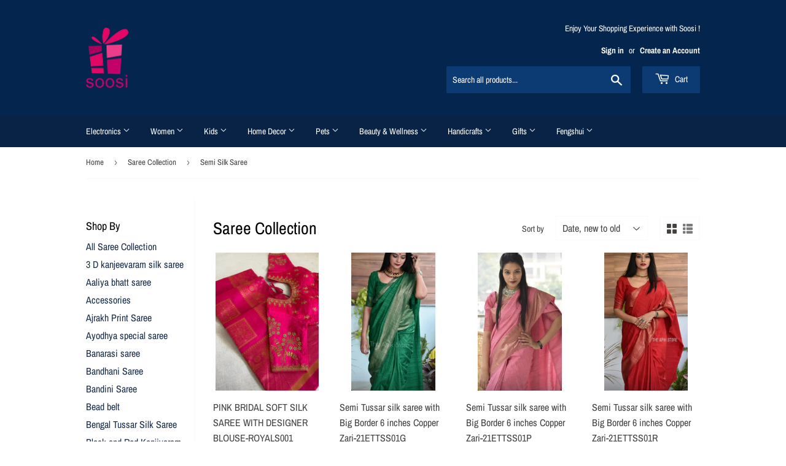

--- FILE ---
content_type: text/html; charset=utf-8
request_url: https://www.soosi.co.in/collections/saree/semi-silk-saree
body_size: 26752
content:
<!doctype html>
<html class="no-touch no-js">
<head>
  <script>(function(H){H.className=H.className.replace(/\bno-js\b/,'js')})(document.documentElement)</script>
  <!-- Basic page needs ================================================== -->
  <meta charset="utf-8">
  <meta http-equiv="X-UA-Compatible" content="IE=edge,chrome=1">

  
  <link rel="shortcut icon" href="//www.soosi.co.in/cdn/shop/files/logo_1518063015_0668a5f9-c4a6-4cf5-a159-67833edfd663_32x32.PNG?v=1615923236" type="image/png" />
  

  <!-- Title and description ================================================== -->
  <title>
  Saree Collection &ndash; Tagged &quot;Semi Silk Saree&quot; &ndash; www.soosi.co.in
  </title>

  

  <!-- Product meta ================================================== -->
  <!-- /snippets/social-meta-tags.liquid -->




<meta property="og:site_name" content="www.soosi.co.in">
<meta property="og:url" content="https://www.soosi.co.in/collections/saree/semi-silk-saree">
<meta property="og:title" content="Saree Collection">
<meta property="og:type" content="product.group">
<meta property="og:description" content="Online Shopping site in India: Shop Online for Bags,Mobilephones, Clothes, Shoes,Watches,Jewellery,Toys,Homedecor,Fengshui,Handicrafts">

<meta property="og:image" content="http://www.soosi.co.in/cdn/shop/collections/IMG-20190325-WA0046_1200x1200.jpg?v=1554984936">
<meta property="og:image:secure_url" content="https://www.soosi.co.in/cdn/shop/collections/IMG-20190325-WA0046_1200x1200.jpg?v=1554984936">


<meta name="twitter:card" content="summary_large_image">
<meta name="twitter:title" content="Saree Collection">
<meta name="twitter:description" content="Online Shopping site in India: Shop Online for Bags,Mobilephones, Clothes, Shoes,Watches,Jewellery,Toys,Homedecor,Fengshui,Handicrafts">


  <!-- Helpers ================================================== -->
  <link rel="canonical" href="https://www.soosi.co.in/collections/saree/semi-silk-saree">
  <meta name="viewport" content="width=device-width,initial-scale=1">

  <!-- CSS ================================================== -->
  <link href="//www.soosi.co.in/cdn/shop/t/21/assets/theme.scss.css?v=83560597501219948251762453176" rel="stylesheet" type="text/css" media="all" />

  <!-- Header hook for plugins ================================================== -->
  <script>window.performance && window.performance.mark && window.performance.mark('shopify.content_for_header.start');</script><meta name="google-site-verification" content="RC1HmKpd8Sw78u6uydWZPCjzSlM-O6eWUgS6c1UBdDk">
<meta id="shopify-digital-wallet" name="shopify-digital-wallet" content="/8263630953/digital_wallets/dialog">
<link rel="alternate" type="application/atom+xml" title="Feed" href="/collections/saree/semi-silk-saree.atom" />
<link rel="alternate" type="application/json+oembed" href="https://www.soosi.co.in/collections/saree/semi-silk-saree.oembed">
<script async="async" src="/checkouts/internal/preloads.js?locale=en-IN"></script>
<script id="shopify-features" type="application/json">{"accessToken":"5c093ca2fd7c7f2825a26435ae786dbb","betas":["rich-media-storefront-analytics"],"domain":"www.soosi.co.in","predictiveSearch":true,"shopId":8263630953,"locale":"en"}</script>
<script>var Shopify = Shopify || {};
Shopify.shop = "www-soosi-co-in.myshopify.com";
Shopify.locale = "en";
Shopify.currency = {"active":"INR","rate":"1.0"};
Shopify.country = "IN";
Shopify.theme = {"name":"Shopify Theme Support | Copy of Supply","id":155198783730,"schema_name":"Supply","schema_version":"8.0.3","theme_store_id":679,"role":"main"};
Shopify.theme.handle = "null";
Shopify.theme.style = {"id":null,"handle":null};
Shopify.cdnHost = "www.soosi.co.in/cdn";
Shopify.routes = Shopify.routes || {};
Shopify.routes.root = "/";</script>
<script type="module">!function(o){(o.Shopify=o.Shopify||{}).modules=!0}(window);</script>
<script>!function(o){function n(){var o=[];function n(){o.push(Array.prototype.slice.apply(arguments))}return n.q=o,n}var t=o.Shopify=o.Shopify||{};t.loadFeatures=n(),t.autoloadFeatures=n()}(window);</script>
<script id="shop-js-analytics" type="application/json">{"pageType":"collection"}</script>
<script defer="defer" async type="module" src="//www.soosi.co.in/cdn/shopifycloud/shop-js/modules/v2/client.init-shop-cart-sync_C5BV16lS.en.esm.js"></script>
<script defer="defer" async type="module" src="//www.soosi.co.in/cdn/shopifycloud/shop-js/modules/v2/chunk.common_CygWptCX.esm.js"></script>
<script type="module">
  await import("//www.soosi.co.in/cdn/shopifycloud/shop-js/modules/v2/client.init-shop-cart-sync_C5BV16lS.en.esm.js");
await import("//www.soosi.co.in/cdn/shopifycloud/shop-js/modules/v2/chunk.common_CygWptCX.esm.js");

  window.Shopify.SignInWithShop?.initShopCartSync?.({"fedCMEnabled":true,"windoidEnabled":true});

</script>
<script id="__st">var __st={"a":8263630953,"offset":-18000,"reqid":"03f486f6-ecd8-47a6-a33c-99f93911e1e0-1768823236","pageurl":"www.soosi.co.in\/collections\/saree\/semi-silk-saree","u":"b071da09bfcc","p":"collection","rtyp":"collection","rid":125738057833};</script>
<script>window.ShopifyPaypalV4VisibilityTracking = true;</script>
<script id="captcha-bootstrap">!function(){'use strict';const t='contact',e='account',n='new_comment',o=[[t,t],['blogs',n],['comments',n],[t,'customer']],c=[[e,'customer_login'],[e,'guest_login'],[e,'recover_customer_password'],[e,'create_customer']],r=t=>t.map((([t,e])=>`form[action*='/${t}']:not([data-nocaptcha='true']) input[name='form_type'][value='${e}']`)).join(','),a=t=>()=>t?[...document.querySelectorAll(t)].map((t=>t.form)):[];function s(){const t=[...o],e=r(t);return a(e)}const i='password',u='form_key',d=['recaptcha-v3-token','g-recaptcha-response','h-captcha-response',i],f=()=>{try{return window.sessionStorage}catch{return}},m='__shopify_v',_=t=>t.elements[u];function p(t,e,n=!1){try{const o=window.sessionStorage,c=JSON.parse(o.getItem(e)),{data:r}=function(t){const{data:e,action:n}=t;return t[m]||n?{data:e,action:n}:{data:t,action:n}}(c);for(const[e,n]of Object.entries(r))t.elements[e]&&(t.elements[e].value=n);n&&o.removeItem(e)}catch(o){console.error('form repopulation failed',{error:o})}}const l='form_type',E='cptcha';function T(t){t.dataset[E]=!0}const w=window,h=w.document,L='Shopify',v='ce_forms',y='captcha';let A=!1;((t,e)=>{const n=(g='f06e6c50-85a8-45c8-87d0-21a2b65856fe',I='https://cdn.shopify.com/shopifycloud/storefront-forms-hcaptcha/ce_storefront_forms_captcha_hcaptcha.v1.5.2.iife.js',D={infoText:'Protected by hCaptcha',privacyText:'Privacy',termsText:'Terms'},(t,e,n)=>{const o=w[L][v],c=o.bindForm;if(c)return c(t,g,e,D).then(n);var r;o.q.push([[t,g,e,D],n]),r=I,A||(h.body.append(Object.assign(h.createElement('script'),{id:'captcha-provider',async:!0,src:r})),A=!0)});var g,I,D;w[L]=w[L]||{},w[L][v]=w[L][v]||{},w[L][v].q=[],w[L][y]=w[L][y]||{},w[L][y].protect=function(t,e){n(t,void 0,e),T(t)},Object.freeze(w[L][y]),function(t,e,n,w,h,L){const[v,y,A,g]=function(t,e,n){const i=e?o:[],u=t?c:[],d=[...i,...u],f=r(d),m=r(i),_=r(d.filter((([t,e])=>n.includes(e))));return[a(f),a(m),a(_),s()]}(w,h,L),I=t=>{const e=t.target;return e instanceof HTMLFormElement?e:e&&e.form},D=t=>v().includes(t);t.addEventListener('submit',(t=>{const e=I(t);if(!e)return;const n=D(e)&&!e.dataset.hcaptchaBound&&!e.dataset.recaptchaBound,o=_(e),c=g().includes(e)&&(!o||!o.value);(n||c)&&t.preventDefault(),c&&!n&&(function(t){try{if(!f())return;!function(t){const e=f();if(!e)return;const n=_(t);if(!n)return;const o=n.value;o&&e.removeItem(o)}(t);const e=Array.from(Array(32),(()=>Math.random().toString(36)[2])).join('');!function(t,e){_(t)||t.append(Object.assign(document.createElement('input'),{type:'hidden',name:u})),t.elements[u].value=e}(t,e),function(t,e){const n=f();if(!n)return;const o=[...t.querySelectorAll(`input[type='${i}']`)].map((({name:t})=>t)),c=[...d,...o],r={};for(const[a,s]of new FormData(t).entries())c.includes(a)||(r[a]=s);n.setItem(e,JSON.stringify({[m]:1,action:t.action,data:r}))}(t,e)}catch(e){console.error('failed to persist form',e)}}(e),e.submit())}));const S=(t,e)=>{t&&!t.dataset[E]&&(n(t,e.some((e=>e===t))),T(t))};for(const o of['focusin','change'])t.addEventListener(o,(t=>{const e=I(t);D(e)&&S(e,y())}));const B=e.get('form_key'),M=e.get(l),P=B&&M;t.addEventListener('DOMContentLoaded',(()=>{const t=y();if(P)for(const e of t)e.elements[l].value===M&&p(e,B);[...new Set([...A(),...v().filter((t=>'true'===t.dataset.shopifyCaptcha))])].forEach((e=>S(e,t)))}))}(h,new URLSearchParams(w.location.search),n,t,e,['guest_login'])})(!0,!0)}();</script>
<script integrity="sha256-4kQ18oKyAcykRKYeNunJcIwy7WH5gtpwJnB7kiuLZ1E=" data-source-attribution="shopify.loadfeatures" defer="defer" src="//www.soosi.co.in/cdn/shopifycloud/storefront/assets/storefront/load_feature-a0a9edcb.js" crossorigin="anonymous"></script>
<script data-source-attribution="shopify.dynamic_checkout.dynamic.init">var Shopify=Shopify||{};Shopify.PaymentButton=Shopify.PaymentButton||{isStorefrontPortableWallets:!0,init:function(){window.Shopify.PaymentButton.init=function(){};var t=document.createElement("script");t.src="https://www.soosi.co.in/cdn/shopifycloud/portable-wallets/latest/portable-wallets.en.js",t.type="module",document.head.appendChild(t)}};
</script>
<script data-source-attribution="shopify.dynamic_checkout.buyer_consent">
  function portableWalletsHideBuyerConsent(e){var t=document.getElementById("shopify-buyer-consent"),n=document.getElementById("shopify-subscription-policy-button");t&&n&&(t.classList.add("hidden"),t.setAttribute("aria-hidden","true"),n.removeEventListener("click",e))}function portableWalletsShowBuyerConsent(e){var t=document.getElementById("shopify-buyer-consent"),n=document.getElementById("shopify-subscription-policy-button");t&&n&&(t.classList.remove("hidden"),t.removeAttribute("aria-hidden"),n.addEventListener("click",e))}window.Shopify?.PaymentButton&&(window.Shopify.PaymentButton.hideBuyerConsent=portableWalletsHideBuyerConsent,window.Shopify.PaymentButton.showBuyerConsent=portableWalletsShowBuyerConsent);
</script>
<script data-source-attribution="shopify.dynamic_checkout.cart.bootstrap">document.addEventListener("DOMContentLoaded",(function(){function t(){return document.querySelector("shopify-accelerated-checkout-cart, shopify-accelerated-checkout")}if(t())Shopify.PaymentButton.init();else{new MutationObserver((function(e,n){t()&&(Shopify.PaymentButton.init(),n.disconnect())})).observe(document.body,{childList:!0,subtree:!0})}}));
</script>

<script>window.performance && window.performance.mark && window.performance.mark('shopify.content_for_header.end');</script>

  
  

  <script src="//www.soosi.co.in/cdn/shop/t/21/assets/jquery-2.2.3.min.js?v=58211863146907186831759747332" type="text/javascript"></script>

  <script src="//www.soosi.co.in/cdn/shop/t/21/assets/lazysizes.min.js?v=8147953233334221341759747332" async="async"></script>
  <script src="//www.soosi.co.in/cdn/shop/t/21/assets/vendor.js?v=106177282645720727331759747332" defer="defer"></script>
  <script src="//www.soosi.co.in/cdn/shop/t/21/assets/theme.js?v=44202447189188672501759747332" defer="defer"></script>


<!-- BEGIN app block: shopify://apps/fraud-guard/blocks/app-embed/7c8c141d-bb2e-471b-a493-6f5179540616 -->

<div id="fraud-guard-app-ASWh5NlNlVUlZM1JPd__7534087458814163749" class="fraud-guard-app-embed">
  
  
  
</div>

<script>
  // Don't interfere with the theme editor
  if (window.Shopify && Shopify.designMode) window.__FG_SKIP__ = true;
</script>

<script>
(function () {
  // Don't apply in editor
  if (window.Shopify && Shopify.designMode) return;

  // If we've already marked this visitor as blocked, hide immediately and bounce.
  if (document.cookie.includes("fraud_guard_blocked=1")) {
    document.documentElement.style.visibility = 'hidden';
    location.replace('/apps/fraud-guard/api/blocked?from=' + encodeURIComponent(location.href));
  }
})();
</script>

<script src="https://cdn.shopify.com/extensions/01993b6f-8934-796e-a3a1-2bbbb7024559/fraud-guard-19/assets/client.base.min.js" defer></script>
<script src="https://cdn.shopify.com/extensions/01993b6f-8934-796e-a3a1-2bbbb7024559/fraud-guard-19/assets/app-embed.js" defer></script>


<!-- END app block --><link href="https://monorail-edge.shopifysvc.com" rel="dns-prefetch">
<script>(function(){if ("sendBeacon" in navigator && "performance" in window) {try {var session_token_from_headers = performance.getEntriesByType('navigation')[0].serverTiming.find(x => x.name == '_s').description;} catch {var session_token_from_headers = undefined;}var session_cookie_matches = document.cookie.match(/_shopify_s=([^;]*)/);var session_token_from_cookie = session_cookie_matches && session_cookie_matches.length === 2 ? session_cookie_matches[1] : "";var session_token = session_token_from_headers || session_token_from_cookie || "";function handle_abandonment_event(e) {var entries = performance.getEntries().filter(function(entry) {return /monorail-edge.shopifysvc.com/.test(entry.name);});if (!window.abandonment_tracked && entries.length === 0) {window.abandonment_tracked = true;var currentMs = Date.now();var navigation_start = performance.timing.navigationStart;var payload = {shop_id: 8263630953,url: window.location.href,navigation_start,duration: currentMs - navigation_start,session_token,page_type: "collection"};window.navigator.sendBeacon("https://monorail-edge.shopifysvc.com/v1/produce", JSON.stringify({schema_id: "online_store_buyer_site_abandonment/1.1",payload: payload,metadata: {event_created_at_ms: currentMs,event_sent_at_ms: currentMs}}));}}window.addEventListener('pagehide', handle_abandonment_event);}}());</script>
<script id="web-pixels-manager-setup">(function e(e,d,r,n,o){if(void 0===o&&(o={}),!Boolean(null===(a=null===(i=window.Shopify)||void 0===i?void 0:i.analytics)||void 0===a?void 0:a.replayQueue)){var i,a;window.Shopify=window.Shopify||{};var t=window.Shopify;t.analytics=t.analytics||{};var s=t.analytics;s.replayQueue=[],s.publish=function(e,d,r){return s.replayQueue.push([e,d,r]),!0};try{self.performance.mark("wpm:start")}catch(e){}var l=function(){var e={modern:/Edge?\/(1{2}[4-9]|1[2-9]\d|[2-9]\d{2}|\d{4,})\.\d+(\.\d+|)|Firefox\/(1{2}[4-9]|1[2-9]\d|[2-9]\d{2}|\d{4,})\.\d+(\.\d+|)|Chrom(ium|e)\/(9{2}|\d{3,})\.\d+(\.\d+|)|(Maci|X1{2}).+ Version\/(15\.\d+|(1[6-9]|[2-9]\d|\d{3,})\.\d+)([,.]\d+|)( \(\w+\)|)( Mobile\/\w+|) Safari\/|Chrome.+OPR\/(9{2}|\d{3,})\.\d+\.\d+|(CPU[ +]OS|iPhone[ +]OS|CPU[ +]iPhone|CPU IPhone OS|CPU iPad OS)[ +]+(15[._]\d+|(1[6-9]|[2-9]\d|\d{3,})[._]\d+)([._]\d+|)|Android:?[ /-](13[3-9]|1[4-9]\d|[2-9]\d{2}|\d{4,})(\.\d+|)(\.\d+|)|Android.+Firefox\/(13[5-9]|1[4-9]\d|[2-9]\d{2}|\d{4,})\.\d+(\.\d+|)|Android.+Chrom(ium|e)\/(13[3-9]|1[4-9]\d|[2-9]\d{2}|\d{4,})\.\d+(\.\d+|)|SamsungBrowser\/([2-9]\d|\d{3,})\.\d+/,legacy:/Edge?\/(1[6-9]|[2-9]\d|\d{3,})\.\d+(\.\d+|)|Firefox\/(5[4-9]|[6-9]\d|\d{3,})\.\d+(\.\d+|)|Chrom(ium|e)\/(5[1-9]|[6-9]\d|\d{3,})\.\d+(\.\d+|)([\d.]+$|.*Safari\/(?![\d.]+ Edge\/[\d.]+$))|(Maci|X1{2}).+ Version\/(10\.\d+|(1[1-9]|[2-9]\d|\d{3,})\.\d+)([,.]\d+|)( \(\w+\)|)( Mobile\/\w+|) Safari\/|Chrome.+OPR\/(3[89]|[4-9]\d|\d{3,})\.\d+\.\d+|(CPU[ +]OS|iPhone[ +]OS|CPU[ +]iPhone|CPU IPhone OS|CPU iPad OS)[ +]+(10[._]\d+|(1[1-9]|[2-9]\d|\d{3,})[._]\d+)([._]\d+|)|Android:?[ /-](13[3-9]|1[4-9]\d|[2-9]\d{2}|\d{4,})(\.\d+|)(\.\d+|)|Mobile Safari.+OPR\/([89]\d|\d{3,})\.\d+\.\d+|Android.+Firefox\/(13[5-9]|1[4-9]\d|[2-9]\d{2}|\d{4,})\.\d+(\.\d+|)|Android.+Chrom(ium|e)\/(13[3-9]|1[4-9]\d|[2-9]\d{2}|\d{4,})\.\d+(\.\d+|)|Android.+(UC? ?Browser|UCWEB|U3)[ /]?(15\.([5-9]|\d{2,})|(1[6-9]|[2-9]\d|\d{3,})\.\d+)\.\d+|SamsungBrowser\/(5\.\d+|([6-9]|\d{2,})\.\d+)|Android.+MQ{2}Browser\/(14(\.(9|\d{2,})|)|(1[5-9]|[2-9]\d|\d{3,})(\.\d+|))(\.\d+|)|K[Aa][Ii]OS\/(3\.\d+|([4-9]|\d{2,})\.\d+)(\.\d+|)/},d=e.modern,r=e.legacy,n=navigator.userAgent;return n.match(d)?"modern":n.match(r)?"legacy":"unknown"}(),u="modern"===l?"modern":"legacy",c=(null!=n?n:{modern:"",legacy:""})[u],f=function(e){return[e.baseUrl,"/wpm","/b",e.hashVersion,"modern"===e.buildTarget?"m":"l",".js"].join("")}({baseUrl:d,hashVersion:r,buildTarget:u}),m=function(e){var d=e.version,r=e.bundleTarget,n=e.surface,o=e.pageUrl,i=e.monorailEndpoint;return{emit:function(e){var a=e.status,t=e.errorMsg,s=(new Date).getTime(),l=JSON.stringify({metadata:{event_sent_at_ms:s},events:[{schema_id:"web_pixels_manager_load/3.1",payload:{version:d,bundle_target:r,page_url:o,status:a,surface:n,error_msg:t},metadata:{event_created_at_ms:s}}]});if(!i)return console&&console.warn&&console.warn("[Web Pixels Manager] No Monorail endpoint provided, skipping logging."),!1;try{return self.navigator.sendBeacon.bind(self.navigator)(i,l)}catch(e){}var u=new XMLHttpRequest;try{return u.open("POST",i,!0),u.setRequestHeader("Content-Type","text/plain"),u.send(l),!0}catch(e){return console&&console.warn&&console.warn("[Web Pixels Manager] Got an unhandled error while logging to Monorail."),!1}}}}({version:r,bundleTarget:l,surface:e.surface,pageUrl:self.location.href,monorailEndpoint:e.monorailEndpoint});try{o.browserTarget=l,function(e){var d=e.src,r=e.async,n=void 0===r||r,o=e.onload,i=e.onerror,a=e.sri,t=e.scriptDataAttributes,s=void 0===t?{}:t,l=document.createElement("script"),u=document.querySelector("head"),c=document.querySelector("body");if(l.async=n,l.src=d,a&&(l.integrity=a,l.crossOrigin="anonymous"),s)for(var f in s)if(Object.prototype.hasOwnProperty.call(s,f))try{l.dataset[f]=s[f]}catch(e){}if(o&&l.addEventListener("load",o),i&&l.addEventListener("error",i),u)u.appendChild(l);else{if(!c)throw new Error("Did not find a head or body element to append the script");c.appendChild(l)}}({src:f,async:!0,onload:function(){if(!function(){var e,d;return Boolean(null===(d=null===(e=window.Shopify)||void 0===e?void 0:e.analytics)||void 0===d?void 0:d.initialized)}()){var d=window.webPixelsManager.init(e)||void 0;if(d){var r=window.Shopify.analytics;r.replayQueue.forEach((function(e){var r=e[0],n=e[1],o=e[2];d.publishCustomEvent(r,n,o)})),r.replayQueue=[],r.publish=d.publishCustomEvent,r.visitor=d.visitor,r.initialized=!0}}},onerror:function(){return m.emit({status:"failed",errorMsg:"".concat(f," has failed to load")})},sri:function(e){var d=/^sha384-[A-Za-z0-9+/=]+$/;return"string"==typeof e&&d.test(e)}(c)?c:"",scriptDataAttributes:o}),m.emit({status:"loading"})}catch(e){m.emit({status:"failed",errorMsg:(null==e?void 0:e.message)||"Unknown error"})}}})({shopId: 8263630953,storefrontBaseUrl: "https://www.soosi.co.in",extensionsBaseUrl: "https://extensions.shopifycdn.com/cdn/shopifycloud/web-pixels-manager",monorailEndpoint: "https://monorail-edge.shopifysvc.com/unstable/produce_batch",surface: "storefront-renderer",enabledBetaFlags: ["2dca8a86"],webPixelsConfigList: [{"id":"560922866","configuration":"{\"config\":\"{\\\"pixel_id\\\":\\\"AW-701190851\\\",\\\"target_country\\\":\\\"IN\\\",\\\"gtag_events\\\":[{\\\"type\\\":\\\"page_view\\\",\\\"action_label\\\":\\\"AW-701190851\\\/SGKnCNuRvLABEMOlrc4C\\\"},{\\\"type\\\":\\\"purchase\\\",\\\"action_label\\\":\\\"AW-701190851\\\/_dRuCN6RvLABEMOlrc4C\\\"},{\\\"type\\\":\\\"view_item\\\",\\\"action_label\\\":\\\"AW-701190851\\\/Syn6COGRvLABEMOlrc4C\\\"},{\\\"type\\\":\\\"add_to_cart\\\",\\\"action_label\\\":\\\"AW-701190851\\\/mXcCCOSRvLABEMOlrc4C\\\"},{\\\"type\\\":\\\"begin_checkout\\\",\\\"action_label\\\":\\\"AW-701190851\\\/q33lCOeRvLABEMOlrc4C\\\"},{\\\"type\\\":\\\"search\\\",\\\"action_label\\\":\\\"AW-701190851\\\/0pU-COqRvLABEMOlrc4C\\\"},{\\\"type\\\":\\\"add_payment_info\\\",\\\"action_label\\\":\\\"AW-701190851\\\/yn8aCO2RvLABEMOlrc4C\\\"}],\\\"enable_monitoring_mode\\\":false}\"}","eventPayloadVersion":"v1","runtimeContext":"OPEN","scriptVersion":"b2a88bafab3e21179ed38636efcd8a93","type":"APP","apiClientId":1780363,"privacyPurposes":[],"dataSharingAdjustments":{"protectedCustomerApprovalScopes":["read_customer_address","read_customer_email","read_customer_name","read_customer_personal_data","read_customer_phone"]}},{"id":"shopify-app-pixel","configuration":"{}","eventPayloadVersion":"v1","runtimeContext":"STRICT","scriptVersion":"0450","apiClientId":"shopify-pixel","type":"APP","privacyPurposes":["ANALYTICS","MARKETING"]},{"id":"shopify-custom-pixel","eventPayloadVersion":"v1","runtimeContext":"LAX","scriptVersion":"0450","apiClientId":"shopify-pixel","type":"CUSTOM","privacyPurposes":["ANALYTICS","MARKETING"]}],isMerchantRequest: false,initData: {"shop":{"name":"www.soosi.co.in","paymentSettings":{"currencyCode":"INR"},"myshopifyDomain":"www-soosi-co-in.myshopify.com","countryCode":"IN","storefrontUrl":"https:\/\/www.soosi.co.in"},"customer":null,"cart":null,"checkout":null,"productVariants":[],"purchasingCompany":null},},"https://www.soosi.co.in/cdn","fcfee988w5aeb613cpc8e4bc33m6693e112",{"modern":"","legacy":""},{"shopId":"8263630953","storefrontBaseUrl":"https:\/\/www.soosi.co.in","extensionBaseUrl":"https:\/\/extensions.shopifycdn.com\/cdn\/shopifycloud\/web-pixels-manager","surface":"storefront-renderer","enabledBetaFlags":"[\"2dca8a86\"]","isMerchantRequest":"false","hashVersion":"fcfee988w5aeb613cpc8e4bc33m6693e112","publish":"custom","events":"[[\"page_viewed\",{}],[\"collection_viewed\",{\"collection\":{\"id\":\"125738057833\",\"title\":\"Saree Collection\",\"productVariants\":[{\"price\":{\"amount\":1899.0,\"currencyCode\":\"INR\"},\"product\":{\"title\":\"PINK BRIDAL SOFT SILK SAREE WITH DESIGNER BLOUSE-ROYALS001\",\"vendor\":\"ROYALRY MFG 332\",\"id\":\"6826035380402\",\"untranslatedTitle\":\"PINK BRIDAL SOFT SILK SAREE WITH DESIGNER BLOUSE-ROYALS001\",\"url\":\"\/products\/pink-bridal-soft-silk-saree-with-designer-blouse-royals001\",\"type\":\"Women\"},\"id\":\"40322627403954\",\"image\":{\"src\":\"\/\/www.soosi.co.in\/cdn\/shop\/products\/WhatsAppImage2021-06-17at1.57.37PM.jpg?v=1623927024\"},\"sku\":\"\",\"title\":\"Default Title\",\"untranslatedTitle\":\"Default Title\"},{\"price\":{\"amount\":3400.0,\"currencyCode\":\"INR\"},\"product\":{\"title\":\"Semi Tussar silk saree with Big Border 6 inches Copper Zari-21ETTSS01G\",\"vendor\":\"21 ethnic\",\"id\":\"6581172863154\",\"untranslatedTitle\":\"Semi Tussar silk saree with Big Border 6 inches Copper Zari-21ETTSS01G\",\"url\":\"\/products\/copy-of-semi-tussar-silk-saree-with-big-border-6-inches-copper-zari-21ettss01p-1\",\"type\":\"Women\"},\"id\":\"39454372298930\",\"image\":{\"src\":\"\/\/www.soosi.co.in\/cdn\/shop\/products\/WhatsAppImage2021-03-19at7.03.40PM.jpg?v=1616162496\"},\"sku\":\"\",\"title\":\"Default Title\",\"untranslatedTitle\":\"Default Title\"},{\"price\":{\"amount\":3400.0,\"currencyCode\":\"INR\"},\"product\":{\"title\":\"Semi Tussar silk saree with Big Border 6 inches Copper Zari-21ETTSS01P\",\"vendor\":\"21 ethnic\",\"id\":\"6581170962610\",\"untranslatedTitle\":\"Semi Tussar silk saree with Big Border 6 inches Copper Zari-21ETTSS01P\",\"url\":\"\/products\/copy-of-semi-tussar-silk-saree-with-big-border-6-inches-copper-zari-21ettss01r\",\"type\":\"Women\"},\"id\":\"39454364500146\",\"image\":{\"src\":\"\/\/www.soosi.co.in\/cdn\/shop\/products\/WhatsAppImage2021-03-19at7.03.46PM.jpg?v=1616162340\"},\"sku\":\"\",\"title\":\"Default Title\",\"untranslatedTitle\":\"Default Title\"},{\"price\":{\"amount\":3400.0,\"currencyCode\":\"INR\"},\"product\":{\"title\":\"Semi Tussar silk saree with Big Border 6 inches Copper Zari-21ETTSS01R\",\"vendor\":\"21 ethnic\",\"id\":\"6581166866610\",\"untranslatedTitle\":\"Semi Tussar silk saree with Big Border 6 inches Copper Zari-21ETTSS01R\",\"url\":\"\/products\/copy-of-semi-tussar-silk-saree-with-big-border-6-inches-copper-zari-21ettss01p\",\"type\":\"Women\"},\"id\":\"39454350049458\",\"image\":{\"src\":\"\/\/www.soosi.co.in\/cdn\/shop\/products\/WhatsAppImage2021-03-19at7.03.42PM.jpg?v=1616162260\"},\"sku\":\"\",\"title\":\"Default Title\",\"untranslatedTitle\":\"Default Title\"},{\"price\":{\"amount\":3400.0,\"currencyCode\":\"INR\"},\"product\":{\"title\":\"Semi Tussar silk saree with Big border 6 inches Copper Zari-21ETTSS01P\",\"vendor\":\"21 ethnic\",\"id\":\"6581163753650\",\"untranslatedTitle\":\"Semi Tussar silk saree with Big border 6 inches Copper Zari-21ETTSS01P\",\"url\":\"\/products\/copy-of-semi-tussar-silk-saree-with-big-border-6-inches-copper-zari-21ettss01db\",\"type\":\"Women\"},\"id\":\"39454338351282\",\"image\":{\"src\":\"\/\/www.soosi.co.in\/cdn\/shop\/products\/WhatsAppImage2021-03-19at7.03.36PM.jpg?v=1616162164\"},\"sku\":\"\",\"title\":\"Default Title\",\"untranslatedTitle\":\"Default Title\"},{\"price\":{\"amount\":3400.0,\"currencyCode\":\"INR\"},\"product\":{\"title\":\"Semi Tussar silk saree with Big border 6 inches Copper Zari-21ETTSS01DB\",\"vendor\":\"21 ethnic\",\"id\":\"6581158707378\",\"untranslatedTitle\":\"Semi Tussar silk saree with Big border 6 inches Copper Zari-21ETTSS01DB\",\"url\":\"\/products\/copy-of-semi-tussar-silk-saree-with-big-border-6-inches-copper-zari-21ettss01b\",\"type\":\"Women\"},\"id\":\"39454321934514\",\"image\":{\"src\":\"\/\/www.soosi.co.in\/cdn\/shop\/products\/WhatsAppImage2021-03-19at7.03.35PM.jpg?v=1616162084\"},\"sku\":\"\",\"title\":\"Default Title\",\"untranslatedTitle\":\"Default Title\"},{\"price\":{\"amount\":3400.0,\"currencyCode\":\"INR\"},\"product\":{\"title\":\"Semi Tussar silk saree with Big border 6 inches Copper Zari-21ETTSS01B\",\"vendor\":\"21 ethnic\",\"id\":\"6581158183090\",\"untranslatedTitle\":\"Semi Tussar silk saree with Big border 6 inches Copper Zari-21ETTSS01B\",\"url\":\"\/products\/semi-tussar-silk-saree-with-big-border-6-inches-copper-zari-21ettss01b\",\"type\":\"Women\"},\"id\":\"39454320066738\",\"image\":{\"src\":\"\/\/www.soosi.co.in\/cdn\/shop\/products\/WhatsAppImage2021-03-19at7.03.38PM.jpg?v=1616162025\"},\"sku\":\"\",\"title\":\"Default Title\",\"untranslatedTitle\":\"Default Title\"},{\"price\":{\"amount\":1749.0,\"currencyCode\":\"INR\"},\"product\":{\"title\":\"JAL CREATION SUPER HIT WEAVING SPECIAL SOFT SILK SAREE -JALSW001\",\"vendor\":\"JAL CREATIONS\",\"id\":\"6242244526258\",\"untranslatedTitle\":\"JAL CREATION SUPER HIT WEAVING SPECIAL SOFT SILK SAREE -JALSW001\",\"url\":\"\/products\/jal-creation-super-hit-weaving-special-soft-silk-saree-jalsw001\",\"type\":\"Women\"},\"id\":\"38181117067442\",\"image\":{\"src\":\"\/\/www.soosi.co.in\/cdn\/shop\/products\/WhatsAppImage2021-02-06at8.35.51PM_1.jpg?v=1612634560\"},\"sku\":\"\",\"title\":\"Default Title\",\"untranslatedTitle\":\"Default Title\"},{\"price\":{\"amount\":4899.0,\"currencyCode\":\"INR\"},\"product\":{\"title\":\"Peach Inspired floral design Semi Banarasi Saree  from Bollywood-21ESMSW002P\",\"vendor\":\"21 ethnic\",\"id\":\"4681543417961\",\"untranslatedTitle\":\"Peach Inspired floral design Semi Banarasi Saree  from Bollywood-21ESMSW002P\",\"url\":\"\/products\/inspired-floral-design-semi-banarasi-saree-from-bollywood-21esmsw002\",\"type\":\"Women\"},\"id\":\"32485120802921\",\"image\":{\"src\":\"\/\/www.soosi.co.in\/cdn\/shop\/products\/WhatsAppImage2020-05-31at17.40.29.jpg?v=1590935507\"},\"sku\":\"\",\"title\":\"Default Title\",\"untranslatedTitle\":\"Default Title\"},{\"price\":{\"amount\":4899.0,\"currencyCode\":\"INR\"},\"product\":{\"title\":\"Inspired floral design Semi Banarasi Saree  from Bollywood-21ESMSW001\",\"vendor\":\"21 ethnic\",\"id\":\"4681541124201\",\"untranslatedTitle\":\"Inspired floral design Semi Banarasi Saree  from Bollywood-21ESMSW001\",\"url\":\"\/products\/inspired-floral-design-semi-banarasi-saree-from-bollywood-21esmsw001\",\"type\":\"Women\"},\"id\":\"32485115363433\",\"image\":{\"src\":\"\/\/www.soosi.co.in\/cdn\/shop\/products\/WhatsAppImage2020-05-31at17.40.46.jpg?v=1590935325\"},\"sku\":\"\",\"title\":\"Default Title\",\"untranslatedTitle\":\"Default Title\"},{\"price\":{\"amount\":17800.0,\"currencyCode\":\"INR\"},\"product\":{\"title\":\"KANJEEVARAM BRIDAL SILK SAREE FOR WOMEN -0220539\",\"vendor\":\"Priyadarshini\",\"id\":\"4662571499625\",\"untranslatedTitle\":\"KANJEEVARAM BRIDAL SILK SAREE FOR WOMEN -0220539\",\"url\":\"\/products\/kanjeevaram-bridal-silk-saree-for-women-0220539\",\"type\":\"Women\"},\"id\":\"32397203439721\",\"image\":{\"src\":\"\/\/www.soosi.co.in\/cdn\/shop\/products\/WhatsAppImage2020-05-16at20.08.41.jpg?v=1589703895\"},\"sku\":\"\",\"title\":\"Default Title\",\"untranslatedTitle\":\"Default Title\"},{\"price\":{\"amount\":4800.0,\"currencyCode\":\"INR\"},\"product\":{\"title\":\"Pink and Blue  Semi silk saree With Bead work on Chest and Both Sleeves -CFSSSS002PB\",\"vendor\":\"CLASSIC FASHION RESELLERS\",\"id\":\"4655352217705\",\"untranslatedTitle\":\"Pink and Blue  Semi silk saree With Bead work on Chest and Both Sleeves -CFSSSS002PB\",\"url\":\"\/products\/copy-of-semi-silk-saree-with-bead-work-on-chest-and-both-sleeves-cfssss001\",\"type\":\"Women\"},\"id\":\"32363244552297\",\"image\":{\"src\":\"\/\/www.soosi.co.in\/cdn\/shop\/products\/WhatsAppImage2020-05-10at20.13.51.jpg?v=1589184419\"},\"sku\":\"\",\"title\":\"Default Title\",\"untranslatedTitle\":\"Default Title\"},{\"price\":{\"amount\":3699.0,\"currencyCode\":\"INR\"},\"product\":{\"title\":\"Semi silk saree With Bead work on Chest and Both Sleeves -CFSSSS001\",\"vendor\":\"CLASSIC FASHION RESELLERS\",\"id\":\"4655348613225\",\"untranslatedTitle\":\"Semi silk saree With Bead work on Chest and Both Sleeves -CFSSSS001\",\"url\":\"\/products\/semi-silk-saree-with-bead-work-on-chest-and-both-sleeves-cfssss001\",\"type\":\"Women\"},\"id\":\"32363229610089\",\"image\":{\"src\":\"\/\/www.soosi.co.in\/cdn\/shop\/products\/WhatsAppImage2020-05-10at20.10.06.jpg?v=1589184129\"},\"sku\":\"\",\"title\":\"Default Title\",\"untranslatedTitle\":\"Default Title\"}]}}]]"});</script><script>
  window.ShopifyAnalytics = window.ShopifyAnalytics || {};
  window.ShopifyAnalytics.meta = window.ShopifyAnalytics.meta || {};
  window.ShopifyAnalytics.meta.currency = 'INR';
  var meta = {"products":[{"id":6826035380402,"gid":"gid:\/\/shopify\/Product\/6826035380402","vendor":"ROYALRY MFG 332","type":"Women","handle":"pink-bridal-soft-silk-saree-with-designer-blouse-royals001","variants":[{"id":40322627403954,"price":189900,"name":"PINK BRIDAL SOFT SILK SAREE WITH DESIGNER BLOUSE-ROYALS001","public_title":null,"sku":""}],"remote":false},{"id":6581172863154,"gid":"gid:\/\/shopify\/Product\/6581172863154","vendor":"21 ethnic","type":"Women","handle":"copy-of-semi-tussar-silk-saree-with-big-border-6-inches-copper-zari-21ettss01p-1","variants":[{"id":39454372298930,"price":340000,"name":"Semi Tussar silk saree with Big Border 6 inches Copper Zari-21ETTSS01G","public_title":null,"sku":""}],"remote":false},{"id":6581170962610,"gid":"gid:\/\/shopify\/Product\/6581170962610","vendor":"21 ethnic","type":"Women","handle":"copy-of-semi-tussar-silk-saree-with-big-border-6-inches-copper-zari-21ettss01r","variants":[{"id":39454364500146,"price":340000,"name":"Semi Tussar silk saree with Big Border 6 inches Copper Zari-21ETTSS01P","public_title":null,"sku":""}],"remote":false},{"id":6581166866610,"gid":"gid:\/\/shopify\/Product\/6581166866610","vendor":"21 ethnic","type":"Women","handle":"copy-of-semi-tussar-silk-saree-with-big-border-6-inches-copper-zari-21ettss01p","variants":[{"id":39454350049458,"price":340000,"name":"Semi Tussar silk saree with Big Border 6 inches Copper Zari-21ETTSS01R","public_title":null,"sku":""}],"remote":false},{"id":6581163753650,"gid":"gid:\/\/shopify\/Product\/6581163753650","vendor":"21 ethnic","type":"Women","handle":"copy-of-semi-tussar-silk-saree-with-big-border-6-inches-copper-zari-21ettss01db","variants":[{"id":39454338351282,"price":340000,"name":"Semi Tussar silk saree with Big border 6 inches Copper Zari-21ETTSS01P","public_title":null,"sku":""}],"remote":false},{"id":6581158707378,"gid":"gid:\/\/shopify\/Product\/6581158707378","vendor":"21 ethnic","type":"Women","handle":"copy-of-semi-tussar-silk-saree-with-big-border-6-inches-copper-zari-21ettss01b","variants":[{"id":39454321934514,"price":340000,"name":"Semi Tussar silk saree with Big border 6 inches Copper Zari-21ETTSS01DB","public_title":null,"sku":""}],"remote":false},{"id":6581158183090,"gid":"gid:\/\/shopify\/Product\/6581158183090","vendor":"21 ethnic","type":"Women","handle":"semi-tussar-silk-saree-with-big-border-6-inches-copper-zari-21ettss01b","variants":[{"id":39454320066738,"price":340000,"name":"Semi Tussar silk saree with Big border 6 inches Copper Zari-21ETTSS01B","public_title":null,"sku":""}],"remote":false},{"id":6242244526258,"gid":"gid:\/\/shopify\/Product\/6242244526258","vendor":"JAL CREATIONS","type":"Women","handle":"jal-creation-super-hit-weaving-special-soft-silk-saree-jalsw001","variants":[{"id":38181117067442,"price":174900,"name":"JAL CREATION SUPER HIT WEAVING SPECIAL SOFT SILK SAREE -JALSW001","public_title":null,"sku":""}],"remote":false},{"id":4681543417961,"gid":"gid:\/\/shopify\/Product\/4681543417961","vendor":"21 ethnic","type":"Women","handle":"inspired-floral-design-semi-banarasi-saree-from-bollywood-21esmsw002","variants":[{"id":32485120802921,"price":489900,"name":"Peach Inspired floral design Semi Banarasi Saree  from Bollywood-21ESMSW002P","public_title":null,"sku":""}],"remote":false},{"id":4681541124201,"gid":"gid:\/\/shopify\/Product\/4681541124201","vendor":"21 ethnic","type":"Women","handle":"inspired-floral-design-semi-banarasi-saree-from-bollywood-21esmsw001","variants":[{"id":32485115363433,"price":489900,"name":"Inspired floral design Semi Banarasi Saree  from Bollywood-21ESMSW001","public_title":null,"sku":""}],"remote":false},{"id":4662571499625,"gid":"gid:\/\/shopify\/Product\/4662571499625","vendor":"Priyadarshini","type":"Women","handle":"kanjeevaram-bridal-silk-saree-for-women-0220539","variants":[{"id":32397203439721,"price":1780000,"name":"KANJEEVARAM BRIDAL SILK SAREE FOR WOMEN -0220539","public_title":null,"sku":""}],"remote":false},{"id":4655352217705,"gid":"gid:\/\/shopify\/Product\/4655352217705","vendor":"CLASSIC FASHION RESELLERS","type":"Women","handle":"copy-of-semi-silk-saree-with-bead-work-on-chest-and-both-sleeves-cfssss001","variants":[{"id":32363244552297,"price":480000,"name":"Pink and Blue  Semi silk saree With Bead work on Chest and Both Sleeves -CFSSSS002PB","public_title":null,"sku":""}],"remote":false},{"id":4655348613225,"gid":"gid:\/\/shopify\/Product\/4655348613225","vendor":"CLASSIC FASHION RESELLERS","type":"Women","handle":"semi-silk-saree-with-bead-work-on-chest-and-both-sleeves-cfssss001","variants":[{"id":32363229610089,"price":369900,"name":"Semi silk saree With Bead work on Chest and Both Sleeves -CFSSSS001","public_title":null,"sku":""}],"remote":false}],"page":{"pageType":"collection","resourceType":"collection","resourceId":125738057833,"requestId":"03f486f6-ecd8-47a6-a33c-99f93911e1e0-1768823236"}};
  for (var attr in meta) {
    window.ShopifyAnalytics.meta[attr] = meta[attr];
  }
</script>
<script class="analytics">
  (function () {
    var customDocumentWrite = function(content) {
      var jquery = null;

      if (window.jQuery) {
        jquery = window.jQuery;
      } else if (window.Checkout && window.Checkout.$) {
        jquery = window.Checkout.$;
      }

      if (jquery) {
        jquery('body').append(content);
      }
    };

    var hasLoggedConversion = function(token) {
      if (token) {
        return document.cookie.indexOf('loggedConversion=' + token) !== -1;
      }
      return false;
    }

    var setCookieIfConversion = function(token) {
      if (token) {
        var twoMonthsFromNow = new Date(Date.now());
        twoMonthsFromNow.setMonth(twoMonthsFromNow.getMonth() + 2);

        document.cookie = 'loggedConversion=' + token + '; expires=' + twoMonthsFromNow;
      }
    }

    var trekkie = window.ShopifyAnalytics.lib = window.trekkie = window.trekkie || [];
    if (trekkie.integrations) {
      return;
    }
    trekkie.methods = [
      'identify',
      'page',
      'ready',
      'track',
      'trackForm',
      'trackLink'
    ];
    trekkie.factory = function(method) {
      return function() {
        var args = Array.prototype.slice.call(arguments);
        args.unshift(method);
        trekkie.push(args);
        return trekkie;
      };
    };
    for (var i = 0; i < trekkie.methods.length; i++) {
      var key = trekkie.methods[i];
      trekkie[key] = trekkie.factory(key);
    }
    trekkie.load = function(config) {
      trekkie.config = config || {};
      trekkie.config.initialDocumentCookie = document.cookie;
      var first = document.getElementsByTagName('script')[0];
      var script = document.createElement('script');
      script.type = 'text/javascript';
      script.onerror = function(e) {
        var scriptFallback = document.createElement('script');
        scriptFallback.type = 'text/javascript';
        scriptFallback.onerror = function(error) {
                var Monorail = {
      produce: function produce(monorailDomain, schemaId, payload) {
        var currentMs = new Date().getTime();
        var event = {
          schema_id: schemaId,
          payload: payload,
          metadata: {
            event_created_at_ms: currentMs,
            event_sent_at_ms: currentMs
          }
        };
        return Monorail.sendRequest("https://" + monorailDomain + "/v1/produce", JSON.stringify(event));
      },
      sendRequest: function sendRequest(endpointUrl, payload) {
        // Try the sendBeacon API
        if (window && window.navigator && typeof window.navigator.sendBeacon === 'function' && typeof window.Blob === 'function' && !Monorail.isIos12()) {
          var blobData = new window.Blob([payload], {
            type: 'text/plain'
          });

          if (window.navigator.sendBeacon(endpointUrl, blobData)) {
            return true;
          } // sendBeacon was not successful

        } // XHR beacon

        var xhr = new XMLHttpRequest();

        try {
          xhr.open('POST', endpointUrl);
          xhr.setRequestHeader('Content-Type', 'text/plain');
          xhr.send(payload);
        } catch (e) {
          console.log(e);
        }

        return false;
      },
      isIos12: function isIos12() {
        return window.navigator.userAgent.lastIndexOf('iPhone; CPU iPhone OS 12_') !== -1 || window.navigator.userAgent.lastIndexOf('iPad; CPU OS 12_') !== -1;
      }
    };
    Monorail.produce('monorail-edge.shopifysvc.com',
      'trekkie_storefront_load_errors/1.1',
      {shop_id: 8263630953,
      theme_id: 155198783730,
      app_name: "storefront",
      context_url: window.location.href,
      source_url: "//www.soosi.co.in/cdn/s/trekkie.storefront.cd680fe47e6c39ca5d5df5f0a32d569bc48c0f27.min.js"});

        };
        scriptFallback.async = true;
        scriptFallback.src = '//www.soosi.co.in/cdn/s/trekkie.storefront.cd680fe47e6c39ca5d5df5f0a32d569bc48c0f27.min.js';
        first.parentNode.insertBefore(scriptFallback, first);
      };
      script.async = true;
      script.src = '//www.soosi.co.in/cdn/s/trekkie.storefront.cd680fe47e6c39ca5d5df5f0a32d569bc48c0f27.min.js';
      first.parentNode.insertBefore(script, first);
    };
    trekkie.load(
      {"Trekkie":{"appName":"storefront","development":false,"defaultAttributes":{"shopId":8263630953,"isMerchantRequest":null,"themeId":155198783730,"themeCityHash":"8904883232645788166","contentLanguage":"en","currency":"INR","eventMetadataId":"d046bf50-f47c-488c-aa1d-7fc16d5f7c47"},"isServerSideCookieWritingEnabled":true,"monorailRegion":"shop_domain","enabledBetaFlags":["65f19447"]},"Session Attribution":{},"S2S":{"facebookCapiEnabled":false,"source":"trekkie-storefront-renderer","apiClientId":580111}}
    );

    var loaded = false;
    trekkie.ready(function() {
      if (loaded) return;
      loaded = true;

      window.ShopifyAnalytics.lib = window.trekkie;

      var originalDocumentWrite = document.write;
      document.write = customDocumentWrite;
      try { window.ShopifyAnalytics.merchantGoogleAnalytics.call(this); } catch(error) {};
      document.write = originalDocumentWrite;

      window.ShopifyAnalytics.lib.page(null,{"pageType":"collection","resourceType":"collection","resourceId":125738057833,"requestId":"03f486f6-ecd8-47a6-a33c-99f93911e1e0-1768823236","shopifyEmitted":true});

      var match = window.location.pathname.match(/checkouts\/(.+)\/(thank_you|post_purchase)/)
      var token = match? match[1]: undefined;
      if (!hasLoggedConversion(token)) {
        setCookieIfConversion(token);
        window.ShopifyAnalytics.lib.track("Viewed Product Category",{"currency":"INR","category":"Collection: saree","collectionName":"saree","collectionId":125738057833,"nonInteraction":true},undefined,undefined,{"shopifyEmitted":true});
      }
    });


        var eventsListenerScript = document.createElement('script');
        eventsListenerScript.async = true;
        eventsListenerScript.src = "//www.soosi.co.in/cdn/shopifycloud/storefront/assets/shop_events_listener-3da45d37.js";
        document.getElementsByTagName('head')[0].appendChild(eventsListenerScript);

})();</script>
<script
  defer
  src="https://www.soosi.co.in/cdn/shopifycloud/perf-kit/shopify-perf-kit-3.0.4.min.js"
  data-application="storefront-renderer"
  data-shop-id="8263630953"
  data-render-region="gcp-us-central1"
  data-page-type="collection"
  data-theme-instance-id="155198783730"
  data-theme-name="Supply"
  data-theme-version="8.0.3"
  data-monorail-region="shop_domain"
  data-resource-timing-sampling-rate="10"
  data-shs="true"
  data-shs-beacon="true"
  data-shs-export-with-fetch="true"
  data-shs-logs-sample-rate="1"
  data-shs-beacon-endpoint="https://www.soosi.co.in/api/collect"
></script>
</head>

<body id="saree-collection" class="template-collection" >

  <div id="shopify-section-header" class="shopify-section header-section"><header class="site-header" role="banner" data-section-id="header" data-section-type="header-section">
  <div class="wrapper">

    <div class="grid--full">
      <div class="grid-item large--one-half">
        
          <div class="h1 header-logo" itemscope itemtype="http://schema.org/Organization">
        
          
          

          <a href="https://www.soosi.co.in/" itemprop="url">
            <div class="lazyload__image-wrapper no-js header-logo__image" style="max-width:69px;">
              <div style="padding-top:142.44604316546764%;">
                <img class="lazyload js"
                  data-src="//www.soosi.co.in/cdn/shop/files/logo_1518063015_0668a5f9-c4a6-4cf5-a159-67833edfd663_{width}x.PNG?v=1615923236"
                  data-widths="[180, 360, 540, 720, 900, 1080, 1296, 1512, 1728, 2048]"
                  data-aspectratio="0.702020202020202"
                  data-sizes="auto"
                  alt="www.soosi.co.in"
                  style="width:69px;">
              </div>
            </div>
            <noscript>
              
              <img src="//www.soosi.co.in/cdn/shop/files/logo_1518063015_0668a5f9-c4a6-4cf5-a159-67833edfd663_69x.PNG?v=1615923236"
                srcset="//www.soosi.co.in/cdn/shop/files/logo_1518063015_0668a5f9-c4a6-4cf5-a159-67833edfd663_69x.PNG?v=1615923236 1x, //www.soosi.co.in/cdn/shop/files/logo_1518063015_0668a5f9-c4a6-4cf5-a159-67833edfd663_69x@2x.PNG?v=1615923236 2x"
                alt="www.soosi.co.in"
                itemprop="logo"
                style="max-width:69px;">
            </noscript>
          </a>
          
        
          </div>
        
      </div>

      <div class="grid-item large--one-half text-center large--text-right">
        
          <div class="site-header--text-links">
            
              

                <p>Enjoy Your Shopping Experience with Soosi !</p>

              
            

            
              <span class="site-header--meta-links medium-down--hide">
                
                  <a href="https://shopify.com/8263630953/account?locale=en&amp;region_country=IN" id="customer_login_link">Sign in</a>
                  <span class="site-header--spacer">or</span>
                  <a href="https://shopify.com/8263630953/account?locale=en" id="customer_register_link">Create an Account</a>
                
              </span>
            
          </div>

          <br class="medium-down--hide">
        

        <form action="/search" method="get" class="search-bar" role="search">
  <input type="hidden" name="type" value="product">

  <input type="search" name="q" value="" placeholder="Search all products..." aria-label="Search all products...">
  <button type="submit" class="search-bar--submit icon-fallback-text">
    <span class="icon icon-search" aria-hidden="true"></span>
    <span class="fallback-text">Search</span>
  </button>
</form>


        <a href="/cart" class="header-cart-btn cart-toggle">
          <span class="icon icon-cart"></span>
          Cart <span class="cart-count cart-badge--desktop hidden-count">0</span>
        </a>
      </div>
    </div>

  </div>
</header>

<div id="mobileNavBar">
  <div class="display-table-cell">
    <button class="menu-toggle mobileNavBar-link" aria-controls="navBar" aria-expanded="false"><span class="icon icon-hamburger" aria-hidden="true"></span>Menu</button>
  </div>
  <div class="display-table-cell">
    <a href="/cart" class="cart-toggle mobileNavBar-link">
      <span class="icon icon-cart"></span>
      Cart <span class="cart-count hidden-count">0</span>
    </a>
  </div>
</div>

<nav class="nav-bar" id="navBar" role="navigation">
  <div class="wrapper">
    <form action="/search" method="get" class="search-bar" role="search">
  <input type="hidden" name="type" value="product">

  <input type="search" name="q" value="" placeholder="Search all products..." aria-label="Search all products...">
  <button type="submit" class="search-bar--submit icon-fallback-text">
    <span class="icon icon-search" aria-hidden="true"></span>
    <span class="fallback-text">Search</span>
  </button>
</form>

    <ul class="mobile-nav" id="MobileNav">
  
  <li class="large--hide">
    <a href="/">Home</a>
  </li>
  
  
    
      
      <li
        class="mobile-nav--has-dropdown "
        aria-haspopup="true">
        <a
          href="/collections/mobile-collection-1"
          class="mobile-nav--link"
          data-meganav-type="parent"
          >
            Electronics
        </a>
        <button class="icon icon-arrow-down mobile-nav--button"
          aria-expanded="false"
          aria-label="Electronics Menu">
        </button>
        <ul
          id="MenuParent-1"
          class="mobile-nav--dropdown "
          data-meganav-dropdown>
          
            
              <li>
                <a
                  href="/collections/mobile-collection-1/mobile-accessories"
                  class="mobile-nav--link"
                  data-meganav-type="child"
                  >
                    Mobile Phone
                </a>
              </li>
            
          
            
              <li>
                <a
                  href="/collections/speaker-collection"
                  class="mobile-nav--link"
                  data-meganav-type="child"
                  >
                    Speakers
                </a>
              </li>
            
          
            
              <li>
                <a
                  href="/collections/kitchen-home-applicances-collection"
                  class="mobile-nav--link"
                  data-meganav-type="child"
                  >
                    Kitchen &amp; Home Appliances
                </a>
              </li>
            
          
            
              <li>
                <a
                  href="/collections/heating-cooling-appliances-collection"
                  class="mobile-nav--link"
                  data-meganav-type="child"
                  >
                    Heating &amp; Cooling Appliances
                </a>
              </li>
            
          
            
              <li>
                <a
                  href="/collections/heating-cooling-appliances-collection"
                  class="mobile-nav--link"
                  data-meganav-type="child"
                  >
                    All Appliances
                </a>
              </li>
            
          
        </ul>
      </li>
    
  
    
      
      <li
        class="mobile-nav--has-dropdown mobile-nav--active"
        aria-haspopup="true">
        <a
          href="/collections/saree"
          class="mobile-nav--link"
          data-meganav-type="parent"
          aria-current="page">
            Women
        </a>
        <button class="icon icon-arrow-down mobile-nav--button"
          aria-expanded="false"
          aria-label="Women Menu">
        </button>
        <ul
          id="MenuParent-2"
          class="mobile-nav--dropdown mobile-nav--has-grandchildren"
          data-meganav-dropdown>
          
            
            
              <li
                class="mobile-nav--has-dropdown mobile-nav--has-dropdown-grandchild mobile-nav--active"
                aria-haspopup="true">
                <a
                  href="/collections/saree"
                  class="mobile-nav--link"
                  data-meganav-type="parent"
                  aria-current="page">
                    Clothes
                </a>
                <button class="icon icon-arrow-down mobile-nav--button"
                  aria-expanded="false"
                  aria-label="Clothes Menu">
                </button>
                <ul
                  id="MenuChildren-2-1"
                  class="mobile-nav--dropdown-grandchild"
                  data-meganav-dropdown>
                  
                    <li>
                      <a
                        href="/collections/wedding-gown-collection"
                        class="mobile-nav--link"
                        data-meganav-type="child"
                        >
                          Wedding Gowns
                        </a>
                    </li>
                  
                    <li>
                      <a
                        href="/collections/night-gown-collection"
                        class="mobile-nav--link"
                        data-meganav-type="child"
                        >
                          Night Gowns
                        </a>
                    </li>
                  
                    <li class="mobile-nav--active">
                      <a
                        href="/collections/saree"
                        class="mobile-nav--link"
                        data-meganav-type="child"
                        aria-current="page">
                          Sarees
                        </a>
                    </li>
                  
                    <li>
                      <a
                        href="/collections/evening-gown"
                        class="mobile-nav--link"
                        data-meganav-type="child"
                        >
                          Gowns
                        </a>
                    </li>
                  
                    <li>
                      <a
                        href="/collections/lehanga-collection"
                        class="mobile-nav--link"
                        data-meganav-type="child"
                        >
                          Lehanga
                        </a>
                    </li>
                  
                    <li>
                      <a
                        href="/collections/skirts-collection"
                        class="mobile-nav--link"
                        data-meganav-type="child"
                        >
                          Skirts
                        </a>
                    </li>
                  
                    <li>
                      <a
                        href="/collections/skirts-and-tops"
                        class="mobile-nav--link"
                        data-meganav-type="child"
                        >
                          Skirts and Tops
                        </a>
                    </li>
                  
                    <li>
                      <a
                        href="/collections/kurtis-collection"
                        class="mobile-nav--link"
                        data-meganav-type="child"
                        >
                          Kurtis
                        </a>
                    </li>
                  
                    <li>
                      <a
                        href="/collections/scarves-stoles-and-duppatta"
                        class="mobile-nav--link"
                        data-meganav-type="child"
                        >
                          Scarfs, Stoles and Duppattas
                        </a>
                    </li>
                  
                    <li>
                      <a
                        href="/collections/tracksuits-collection"
                        class="mobile-nav--link"
                        data-meganav-type="child"
                        >
                          Tracksuits
                        </a>
                    </li>
                  
                    <li>
                      <a
                        href="/collections/salwar-suit-set-collection"
                        class="mobile-nav--link"
                        data-meganav-type="child"
                        >
                          Salwar Suit Set
                        </a>
                    </li>
                  
                    <li>
                      <a
                        href="/collections/dress-material-collection"
                        class="mobile-nav--link"
                        data-meganav-type="child"
                        >
                          Dress Material
                        </a>
                    </li>
                  
                    <li>
                      <a
                        href="/collections/womens-tops"
                        class="mobile-nav--link"
                        data-meganav-type="child"
                        >
                          Women&#39;s Tops
                        </a>
                    </li>
                  
                    <li>
                      <a
                        href="/collections/leggings-collection"
                        class="mobile-nav--link"
                        data-meganav-type="child"
                        >
                          Leggings
                        </a>
                    </li>
                  
                    <li>
                      <a
                        href="/collections/kaftans-collection"
                        class="mobile-nav--link"
                        data-meganav-type="child"
                        >
                          Kaftans
                        </a>
                    </li>
                  
                    <li>
                      <a
                        href="/collections/palazzos-collection"
                        class="mobile-nav--link"
                        data-meganav-type="child"
                        >
                          Palazzos
                        </a>
                    </li>
                  
                    <li>
                      <a
                        href="/collections/bollywood-replica-collection"
                        class="mobile-nav--link"
                        data-meganav-type="child"
                        >
                          Bollywood Replica
                        </a>
                    </li>
                  
                    <li>
                      <a
                        href="/collections/readymade-blouse"
                        class="mobile-nav--link"
                        data-meganav-type="child"
                        >
                          Readymade Blouse
                        </a>
                    </li>
                  
                    <li>
                      <a
                        href="/collections/woollen-dress-collection"
                        class="mobile-nav--link"
                        data-meganav-type="child"
                        >
                          Woollen Kurti
                        </a>
                    </li>
                  
                    <li>
                      <a
                        href="/collections/women-night-wear-collection"
                        class="mobile-nav--link"
                        data-meganav-type="child"
                        >
                          Night Wear
                        </a>
                    </li>
                  
                    <li>
                      <a
                        href="/collections/salwar-suit-material"
                        class="mobile-nav--link"
                        data-meganav-type="child"
                        >
                          salwar suit material
                        </a>
                    </li>
                  
                    <li>
                      <a
                        href="/collections/tunic-dress-collection"
                        class="mobile-nav--link"
                        data-meganav-type="child"
                        >
                          Tunic Dress Collection
                        </a>
                    </li>
                  
                    <li>
                      <a
                        href="/collections/mother-daughter-combo"
                        class="mobile-nav--link"
                        data-meganav-type="child"
                        >
                          Mother Daughter Combo
                        </a>
                    </li>
                  
                    <li>
                      <a
                        href="/collections/vishu-collection"
                        class="mobile-nav--link"
                        data-meganav-type="child"
                        >
                          Vishu Collection
                        </a>
                    </li>
                  
                </ul>
              </li>
            
          
            
              <li>
                <a
                  href="/collections/watches-for-women"
                  class="mobile-nav--link"
                  data-meganav-type="child"
                  >
                    Watches
                </a>
              </li>
            
          
            
              <li>
                <a
                  href="/collections/clutches"
                  class="mobile-nav--link"
                  data-meganav-type="child"
                  >
                    Clutches
                </a>
              </li>
            
          
            
            
              <li
                class="mobile-nav--has-dropdown mobile-nav--has-dropdown-grandchild "
                aria-haspopup="true">
                <a
                  href="/collections/women-shoes-collection"
                  class="mobile-nav--link"
                  data-meganav-type="parent"
                  >
                    Shoes
                </a>
                <button class="icon icon-arrow-down mobile-nav--button"
                  aria-expanded="false"
                  aria-label="Shoes Menu">
                </button>
                <ul
                  id="MenuChildren-2-4"
                  class="mobile-nav--dropdown-grandchild"
                  data-meganav-dropdown>
                  
                    <li>
                      <a
                        href="/collections/women-shoes-collection"
                        class="mobile-nav--link"
                        data-meganav-type="child"
                        >
                          Casual Shoes
                        </a>
                    </li>
                  
                    <li>
                      <a
                        href="/collections/girls-shoe-collection"
                        class="mobile-nav--link"
                        data-meganav-type="child"
                        >
                          Girls Shoe Collection
                        </a>
                    </li>
                  
                    <li>
                      <a
                        href="/collections/bridal-mojari-juttis"
                        class="mobile-nav--link"
                        data-meganav-type="child"
                        >
                          Bridal Mojari/Juttis
                        </a>
                    </li>
                  
                </ul>
              </li>
            
          
            
              <li>
                <a
                  href="/collections/sandals-for-women"
                  class="mobile-nav--link"
                  data-meganav-type="child"
                  >
                    Sandals
                </a>
              </li>
            
          
            
            
              <li
                class="mobile-nav--has-dropdown mobile-nav--has-dropdown-grandchild "
                aria-haspopup="true">
                <a
                  href="/collections/hand-bag-collection"
                  class="mobile-nav--link"
                  data-meganav-type="parent"
                  >
                    Bag
                </a>
                <button class="icon icon-arrow-down mobile-nav--button"
                  aria-expanded="false"
                  aria-label="Bag Menu">
                </button>
                <ul
                  id="MenuChildren-2-6"
                  class="mobile-nav--dropdown-grandchild"
                  data-meganav-dropdown>
                  
                    <li>
                      <a
                        href="/collections/backpack-collection"
                        class="mobile-nav--link"
                        data-meganav-type="child"
                        >
                          Backpack
                        </a>
                    </li>
                  
                    <li>
                      <a
                        href="/collections/sling-collection"
                        class="mobile-nav--link"
                        data-meganav-type="child"
                        >
                          Sling
                        </a>
                    </li>
                  
                    <li>
                      <a
                        href="/collections/hand-bag-collection"
                        class="mobile-nav--link"
                        data-meganav-type="child"
                        >
                          Hand Bag
                        </a>
                    </li>
                  
                    <li>
                      <a
                        href="/collections/duffles-collection"
                        class="mobile-nav--link"
                        data-meganav-type="child"
                        >
                          Duffles
                        </a>
                    </li>
                  
                    <li>
                      <a
                        href="/collections/utility-bags"
                        class="mobile-nav--link"
                        data-meganav-type="child"
                        >
                          Utility Bags
                        </a>
                    </li>
                  
                    <li>
                      <a
                        href="/collections/potli-bags"
                        class="mobile-nav--link"
                        data-meganav-type="child"
                        >
                          Potli Bags
                        </a>
                    </li>
                  
                    <li>
                      <a
                        href="/collections/wallet"
                        class="mobile-nav--link"
                        data-meganav-type="child"
                        >
                          Wallet
                        </a>
                    </li>
                  
                    <li>
                      <a
                        href="/collections/purse"
                        class="mobile-nav--link"
                        data-meganav-type="child"
                        >
                          Purse
                        </a>
                    </li>
                  
                </ul>
              </li>
            
          
            
            
              <li
                class="mobile-nav--has-dropdown mobile-nav--has-dropdown-grandchild "
                aria-haspopup="true">
                <a
                  href="/collections/jewellery-collection"
                  class="mobile-nav--link"
                  data-meganav-type="parent"
                  >
                    Jewellery
                </a>
                <button class="icon icon-arrow-down mobile-nav--button"
                  aria-expanded="false"
                  aria-label="Jewellery Menu">
                </button>
                <ul
                  id="MenuChildren-2-7"
                  class="mobile-nav--dropdown-grandchild"
                  data-meganav-dropdown>
                  
                    <li>
                      <a
                        href="/collections/maang-tikka-collection"
                        class="mobile-nav--link"
                        data-meganav-type="child"
                        >
                          Maang Tikka
                        </a>
                    </li>
                  
                    <li>
                      <a
                        href="/collections/earrings-1"
                        class="mobile-nav--link"
                        data-meganav-type="child"
                        >
                          Earrings
                        </a>
                    </li>
                  
                    <li>
                      <a
                        href="/collections/ring-collections"
                        class="mobile-nav--link"
                        data-meganav-type="child"
                        >
                          Ring
                        </a>
                    </li>
                  
                    <li>
                      <a
                        href="/collections/bracelet-for-women"
                        class="mobile-nav--link"
                        data-meganav-type="child"
                        >
                          Bracelet
                        </a>
                    </li>
                  
                    <li>
                      <a
                        href="/collections/necklace-collection"
                        class="mobile-nav--link"
                        data-meganav-type="child"
                        >
                          Necklace Set
                        </a>
                    </li>
                  
                    <li>
                      <a
                        href="/collections/bangles-collection"
                        class="mobile-nav--link"
                        data-meganav-type="child"
                        >
                          Bangles
                        </a>
                    </li>
                  
                    <li>
                      <a
                        href="/collections/mangalsutra-collection"
                        class="mobile-nav--link"
                        data-meganav-type="child"
                        >
                          Mangalsutra
                        </a>
                    </li>
                  
                    <li>
                      <a
                        href="/collections/jewellery-box"
                        class="mobile-nav--link"
                        data-meganav-type="child"
                        >
                          Jewellery Box
                        </a>
                    </li>
                  
                    <li>
                      <a
                        href="/collections/bead-jewellery-collection"
                        class="mobile-nav--link"
                        data-meganav-type="child"
                        >
                          Bead Jewellery
                        </a>
                    </li>
                  
                    <li>
                      <a
                        href="/collections/toe-rings"
                        class="mobile-nav--link"
                        data-meganav-type="child"
                        >
                          Toe Rings
                        </a>
                    </li>
                  
                    <li>
                      <a
                        href="/collections/chain-collection"
                        class="mobile-nav--link"
                        data-meganav-type="child"
                        >
                          Chains
                        </a>
                    </li>
                  
                    <li>
                      <a
                        href="/collections/hipbelt-collection"
                        class="mobile-nav--link"
                        data-meganav-type="child"
                        >
                          Hipbelt
                        </a>
                    </li>
                  
                    <li>
                      <a
                        href="/collections/office-wear-jewellery"
                        class="mobile-nav--link"
                        data-meganav-type="child"
                        >
                          Office Wear Jewellery
                        </a>
                    </li>
                  
                    <li>
                      <a
                        href="/collections/metal-jewellery"
                        class="mobile-nav--link"
                        data-meganav-type="child"
                        >
                          Oxidised Silver Jewellery
                        </a>
                    </li>
                  
                    <li>
                      <a
                        href="/collections/bridal-jewellery-set"
                        class="mobile-nav--link"
                        data-meganav-type="child"
                        >
                          Bridal Jewellery Set
                        </a>
                    </li>
                  
                    <li>
                      <a
                        href="/collections/warli-art-jewellery"
                        class="mobile-nav--link"
                        data-meganav-type="child"
                        >
                          Warli Art Jewellery
                        </a>
                    </li>
                  
                    <li>
                      <a
                        href="/collections/pendant"
                        class="mobile-nav--link"
                        data-meganav-type="child"
                        >
                          Pendant
                        </a>
                    </li>
                  
                    <li>
                      <a
                        href="/collections/24-k-gold-plated-jewellery"
                        class="mobile-nav--link"
                        data-meganav-type="child"
                        >
                          24 k Gold Plated Jewellery
                        </a>
                    </li>
                  
                    <li>
                      <a
                        href="/collections/semi-precious-stone-jewellery"
                        class="mobile-nav--link"
                        data-meganav-type="child"
                        >
                          Semi Precious Stone Jewellery
                        </a>
                    </li>
                  
                    <li>
                      <a
                        href="/collections/nose-ring"
                        class="mobile-nav--link"
                        data-meganav-type="child"
                        >
                          Nose Ring
                        </a>
                    </li>
                  
                    <li>
                      <a
                        href="/collections/baju-band"
                        class="mobile-nav--link"
                        data-meganav-type="child"
                        >
                          Baju Band
                        </a>
                    </li>
                  
                    <li>
                      <a
                        href="/collections/haldi-mehandi-jewellery"
                        class="mobile-nav--link"
                        data-meganav-type="child"
                        >
                          Mehandi /Haldi Jewellery
                        </a>
                    </li>
                  
                    <li>
                      <a
                        href="/collections/jumka-collection"
                        class="mobile-nav--link"
                        data-meganav-type="child"
                        >
                          Jumka
                        </a>
                    </li>
                  
                    <li>
                      <a
                        href="/collections/fancy-earrings"
                        class="mobile-nav--link"
                        data-meganav-type="child"
                        >
                          Fancy Earrings
                        </a>
                    </li>
                  
                    <li>
                      <a
                        href="/collections/choker"
                        class="mobile-nav--link"
                        data-meganav-type="child"
                        >
                          Choker
                        </a>
                    </li>
                  
                    <li>
                      <a
                        href="/collections/gold-plated-silver-jewellery"
                        class="mobile-nav--link"
                        data-meganav-type="child"
                        >
                          Gold Plated Silver Jewellery
                        </a>
                    </li>
                  
                </ul>
              </li>
            
          
            
              <li>
                <a
                  href="/collections/anklets"
                  class="mobile-nav--link"
                  data-meganav-type="child"
                  >
                    Anklets
                </a>
              </li>
            
          
            
              <li>
                <a
                  href="/collections/women-perfume-collection"
                  class="mobile-nav--link"
                  data-meganav-type="child"
                  >
                    Perfumes
                </a>
              </li>
            
          
            
              <li>
                <a
                  href="/collections/kumkum-dabbi-colection"
                  class="mobile-nav--link"
                  data-meganav-type="child"
                  >
                    Kumkum Dabbi
                </a>
              </li>
            
          
            
              <li>
                <a
                  href="/collections/women-fashion"
                  class="mobile-nav--link"
                  data-meganav-type="child"
                  >
                    Western Wear
                </a>
              </li>
            
          
            
              <li>
                <a
                  href="/collections/design-wear-collection"
                  class="mobile-nav--link"
                  data-meganav-type="child"
                  >
                    Designer Wear 
                </a>
              </li>
            
          
            
              <li>
                <a
                  href="/collections/designer-saree"
                  class="mobile-nav--link"
                  data-meganav-type="child"
                  >
                    Designer Saree
                </a>
              </li>
            
          
            
              <li>
                <a
                  href="/collections/maternity-dress"
                  class="mobile-nav--link"
                  data-meganav-type="child"
                  >
                    Maternity Dress
                </a>
              </li>
            
          
            
              <li>
                <a
                  href="/collections/hair-accessories"
                  class="mobile-nav--link"
                  data-meganav-type="child"
                  >
                    Hair accessories
                </a>
              </li>
            
          
            
              <li>
                <a
                  href="/collections/bracelet-for-women"
                  class="mobile-nav--link"
                  data-meganav-type="child"
                  >
                    Bracelet
                </a>
              </li>
            
          
            
              <li>
                <a
                  href="/collections/jacket"
                  class="mobile-nav--link"
                  data-meganav-type="child"
                  >
                    Jacket
                </a>
              </li>
            
          
            
              <li>
                <a
                  href="/collections/accessories-for-women"
                  class="mobile-nav--link"
                  data-meganav-type="child"
                  >
                    Accessories
                </a>
              </li>
            
          
            
              <li>
                <a
                  href="/collections/brooch"
                  class="mobile-nav--link"
                  data-meganav-type="child"
                  >
                    Brooch
                </a>
              </li>
            
          
        </ul>
      </li>
    
  
    
      
      <li
        class="mobile-nav--has-dropdown "
        aria-haspopup="true">
        <a
          href="/collections/kids-girls-collection"
          class="mobile-nav--link"
          data-meganav-type="parent"
          >
            Kids
        </a>
        <button class="icon icon-arrow-down mobile-nav--button"
          aria-expanded="false"
          aria-label="Kids Menu">
        </button>
        <ul
          id="MenuParent-3"
          class="mobile-nav--dropdown "
          data-meganav-dropdown>
          
            
              <li>
                <a
                  href="/collections/doll-collections"
                  class="mobile-nav--link"
                  data-meganav-type="child"
                  >
                    Doll
                </a>
              </li>
            
          
            
              <li>
                <a
                  href="/collections/kids-shoes"
                  class="mobile-nav--link"
                  data-meganav-type="child"
                  >
                    Kids shoes
                </a>
              </li>
            
          
            
              <li>
                <a
                  href="/collections/kids-clothes-collection"
                  class="mobile-nav--link"
                  data-meganav-type="child"
                  >
                    Kids clothing
                </a>
              </li>
            
          
            
              <li>
                <a
                  href="/collections/kids-car-collection"
                  class="mobile-nav--link"
                  data-meganav-type="child"
                  >
                    Kids Car
                </a>
              </li>
            
          
            
              <li>
                <a
                  href="/collections/kids-girls-collection"
                  class="mobile-nav--link"
                  data-meganav-type="child"
                  >
                    Kids Girls Dress
                </a>
              </li>
            
          
            
              <li>
                <a
                  href="/collections/kids-jewellery-collection"
                  class="mobile-nav--link"
                  data-meganav-type="child"
                  >
                    Kids jewellery
                </a>
              </li>
            
          
            
              <li>
                <a
                  href="/collections/kids-school-utilities-collection"
                  class="mobile-nav--link"
                  data-meganav-type="child"
                  >
                    School Utilities
                </a>
              </li>
            
          
            
              <li>
                <a
                  href="/collections/kids-bags-collection"
                  class="mobile-nav--link"
                  data-meganav-type="child"
                  >
                    Kids bags
                </a>
              </li>
            
          
            
              <li>
                <a
                  href="/collections/baby-products-collection"
                  class="mobile-nav--link"
                  data-meganav-type="child"
                  >
                    Baby Care
                </a>
              </li>
            
          
            
              <li>
                <a
                  href="/collections/kids-toys-collection"
                  class="mobile-nav--link"
                  data-meganav-type="child"
                  >
                    Toys
                </a>
              </li>
            
          
            
              <li>
                <a
                  href="/collections/teen-jewellery"
                  class="mobile-nav--link"
                  data-meganav-type="child"
                  >
                    Teen Jewellery
                </a>
              </li>
            
          
        </ul>
      </li>
    
  
    
      
      <li
        class="mobile-nav--has-dropdown "
        aria-haspopup="true">
        <a
          href="/collections/home-improvements-collection"
          class="mobile-nav--link"
          data-meganav-type="parent"
          >
            Home Decor
        </a>
        <button class="icon icon-arrow-down mobile-nav--button"
          aria-expanded="false"
          aria-label="Home Decor Menu">
        </button>
        <ul
          id="MenuParent-4"
          class="mobile-nav--dropdown "
          data-meganav-dropdown>
          
            
              <li>
                <a
                  href="/collections/kitchen-dining-collections"
                  class="mobile-nav--link"
                  data-meganav-type="child"
                  >
                    Kitchen &amp; Dining
                </a>
              </li>
            
          
            
              <li>
                <a
                  href="/products/magnetic-spice-rack"
                  class="mobile-nav--link"
                  data-meganav-type="child"
                  >
                    Kitchen Storage &amp; Containers
                </a>
              </li>
            
          
            
              <li>
                <a
                  href="/collections/furniture-collection"
                  class="mobile-nav--link"
                  data-meganav-type="child"
                  >
                    Furniture
                </a>
              </li>
            
          
            
              <li>
                <a
                  href="/collections/paintings"
                  class="mobile-nav--link"
                  data-meganav-type="child"
                  >
                    Paintings
                </a>
              </li>
            
          
            
              <li>
                <a
                  href="/collections/home-furnishing"
                  class="mobile-nav--link"
                  data-meganav-type="child"
                  >
                    Home Furnishing
                </a>
              </li>
            
          
            
              <li>
                <a
                  href="/products/king-bedsheets-set-from-lotus-stanley"
                  class="mobile-nav--link"
                  data-meganav-type="child"
                  >
                    Bed Room Linen
                </a>
              </li>
            
          
            
              <li>
                <a
                  href="/collections/bed-sheet-collections"
                  class="mobile-nav--link"
                  data-meganav-type="child"
                  >
                    Bed Sheet
                </a>
              </li>
            
          
            
              <li>
                <a
                  href="/collections/idols-figurines-collection"
                  class="mobile-nav--link"
                  data-meganav-type="child"
                  >
                    Idols &amp; Figurines
                </a>
              </li>
            
          
            
              <li>
                <a
                  href="/collections/lamp-shades-collection"
                  class="mobile-nav--link"
                  data-meganav-type="child"
                  >
                    Indoor Lightning
                </a>
              </li>
            
          
            
              <li>
                <a
                  href="/collections/home-improvements-collection"
                  class="mobile-nav--link"
                  data-meganav-type="child"
                  >
                    Home Improvements
                </a>
              </li>
            
          
            
              <li>
                <a
                  href="/collections/sewing-craft-supplies"
                  class="mobile-nav--link"
                  data-meganav-type="child"
                  >
                    Sewing &amp; Craft Supplies
                </a>
              </li>
            
          
            
              <li>
                <a
                  href="/collections/kitchen-dining-collections"
                  class="mobile-nav--link"
                  data-meganav-type="child"
                  >
                    All Home &amp; Kitchen Accessories
                </a>
              </li>
            
          
            
              <li>
                <a
                  href="/collections/bead-curtains"
                  class="mobile-nav--link"
                  data-meganav-type="child"
                  >
                    Bead curtains
                </a>
              </li>
            
          
            
              <li>
                <a
                  href="/collections/pooja-articles"
                  class="mobile-nav--link"
                  data-meganav-type="child"
                  >
                    Pooja Articles
                </a>
              </li>
            
          
            
              <li>
                <a
                  href="/collections/cushion-collection"
                  class="mobile-nav--link"
                  data-meganav-type="child"
                  >
                    Cushion Collection
                </a>
              </li>
            
          
            
              <li>
                <a
                  href="/collections/silver-collection"
                  class="mobile-nav--link"
                  data-meganav-type="child"
                  >
                    Silver Collection
                </a>
              </li>
            
          
            
              <li>
                <a
                  href="/collections/diwali-collection"
                  class="mobile-nav--link"
                  data-meganav-type="child"
                  >
                    Diwali Collections
                </a>
              </li>
            
          
            
              <li>
                <a
                  href="/collections/party-decor"
                  class="mobile-nav--link"
                  data-meganav-type="child"
                  >
                    Party Decor
                </a>
              </li>
            
          
        </ul>
      </li>
    
  
    
      
      <li
        class="mobile-nav--has-dropdown "
        aria-haspopup="true">
        <a
          href="/collections/dog-beds"
          class="mobile-nav--link"
          data-meganav-type="parent"
          >
            Pets
        </a>
        <button class="icon icon-arrow-down mobile-nav--button"
          aria-expanded="false"
          aria-label="Pets Menu">
        </button>
        <ul
          id="MenuParent-5"
          class="mobile-nav--dropdown "
          data-meganav-dropdown>
          
            
              <li>
                <a
                  href="/collections/dog-dress"
                  class="mobile-nav--link"
                  data-meganav-type="child"
                  >
                    Dog Dress
                </a>
              </li>
            
          
            
              <li>
                <a
                  href="/collections/dog-beds"
                  class="mobile-nav--link"
                  data-meganav-type="child"
                  >
                    Dog House
                </a>
              </li>
            
          
            
              <li>
                <a
                  href="/products/classic-trendy-fabric-printed-dogs-beds"
                  class="mobile-nav--link"
                  data-meganav-type="child"
                  >
                    Pet House
                </a>
              </li>
            
          
        </ul>
      </li>
    
  
    
      
      <li
        class="mobile-nav--has-dropdown "
        aria-haspopup="true">
        <a
          href="/collections/beauty-wellness"
          class="mobile-nav--link"
          data-meganav-type="parent"
          >
            Beauty &amp; Wellness
        </a>
        <button class="icon icon-arrow-down mobile-nav--button"
          aria-expanded="false"
          aria-label="Beauty &amp; Wellness Menu">
        </button>
        <ul
          id="MenuParent-6"
          class="mobile-nav--dropdown "
          data-meganav-dropdown>
          
            
              <li>
                <a
                  href="/collections/beauty-and-grooming-collection"
                  class="mobile-nav--link"
                  data-meganav-type="child"
                  >
                    Beauty &amp; Grooming
                </a>
              </li>
            
          
            
              <li>
                <a
                  href="/collections/makeup-accessories"
                  class="mobile-nav--link"
                  data-meganav-type="child"
                  >
                    Makeup Accessories
                </a>
              </li>
            
          
            
              <li>
                <a
                  href="/collections/health-personal-hygiene"
                  class="mobile-nav--link"
                  data-meganav-type="child"
                  >
                    Health &amp; Personal Hygeine
                </a>
              </li>
            
          
            
              <li>
                <a
                  href="/products/hand-picked-farm-fresh-pure-kesari-saffron"
                  class="mobile-nav--link"
                  data-meganav-type="child"
                  >
                    Diet &amp; Nutrition
                </a>
              </li>
            
          
            
              <li>
                <a
                  href="/products/hand-picked-farm-fresh-pure-kesari-saffron"
                  class="mobile-nav--link"
                  data-meganav-type="child"
                  >
                    Organic Foods
                </a>
              </li>
            
          
            
              <li>
                <a
                  href="/collections/handmade-soaps"
                  class="mobile-nav--link"
                  data-meganav-type="child"
                  >
                    Handmade Soaps
                </a>
              </li>
            
          
            
              <li>
                <a
                  href="/collections/home-made-chocolates"
                  class="mobile-nav--link"
                  data-meganav-type="child"
                  >
                    Home made Chocolates
                </a>
              </li>
            
          
            
              <li>
                <a
                  href="/collections/homemade-pickles"
                  class="mobile-nav--link"
                  data-meganav-type="child"
                  >
                    Homemade Pickles
                </a>
              </li>
            
          
        </ul>
      </li>
    
  
    
      
      <li
        class="mobile-nav--has-dropdown "
        aria-haspopup="true">
        <a
          href="/collections/aranmula"
          class="mobile-nav--link"
          data-meganav-type="parent"
          >
            Handicrafts
        </a>
        <button class="icon icon-arrow-down mobile-nav--button"
          aria-expanded="false"
          aria-label="Handicrafts Menu">
        </button>
        <ul
          id="MenuParent-7"
          class="mobile-nav--dropdown "
          data-meganav-dropdown>
          
            
              <li>
                <a
                  href="/collections/aranmula"
                  class="mobile-nav--link"
                  data-meganav-type="child"
                  >
                    Aranmula Mirror
                </a>
              </li>
            
          
            
              <li>
                <a
                  href="/products/caparison"
                  class="mobile-nav--link"
                  data-meganav-type="child"
                  >
                    Nettippattam
                </a>
              </li>
            
          
            
              <li>
                <a
                  href="/products/nettur-petti"
                  class="mobile-nav--link"
                  data-meganav-type="child"
                  >
                    Nettur Petti
                </a>
              </li>
            
          
            
              <li>
                <a
                  href="/collections/handicrafts"
                  class="mobile-nav--link"
                  data-meganav-type="child"
                  >
                    Handicrafts
                </a>
              </li>
            
          
        </ul>
      </li>
    
  
    
      
      <li
        class="mobile-nav--has-dropdown "
        aria-haspopup="true">
        <a
          href="/collections/gifts"
          class="mobile-nav--link"
          data-meganav-type="parent"
          >
            Gifts
        </a>
        <button class="icon icon-arrow-down mobile-nav--button"
          aria-expanded="false"
          aria-label="Gifts Menu">
        </button>
        <ul
          id="MenuParent-8"
          class="mobile-nav--dropdown "
          data-meganav-dropdown>
          
            
              <li>
                <a
                  href="/"
                  class="mobile-nav--link"
                  data-meganav-type="child"
                  >
                    Car Hangings Feng Shui
                </a>
              </li>
            
          
            
              <li>
                <a
                  href="/"
                  class="mobile-nav--link"
                  data-meganav-type="child"
                  >
                    Car Cleaning Kits
                </a>
              </li>
            
          
        </ul>
      </li>
    
  
    
      
      <li
        class="mobile-nav--has-dropdown "
        aria-haspopup="true">
        <a
          href="/collections/fengshui-love-cures"
          class="mobile-nav--link"
          data-meganav-type="parent"
          >
            Fengshui
        </a>
        <button class="icon icon-arrow-down mobile-nav--button"
          aria-expanded="false"
          aria-label="Fengshui Menu">
        </button>
        <ul
          id="MenuParent-9"
          class="mobile-nav--dropdown "
          data-meganav-dropdown>
          
            
              <li>
                <a
                  href="/products/quan-yin-sitting-on-elephant-fengshui-for-home"
                  class="mobile-nav--link"
                  data-meganav-type="child"
                  >
                    Feng Shui For Home
                </a>
              </li>
            
          
            
              <li>
                <a
                  href="/products/fengshui-nazar-suraksha-kavach-evil-eye-owl-tree-in-gold"
                  class="mobile-nav--link"
                  data-meganav-type="child"
                  >
                    Wealth Feng Shui
                </a>
              </li>
            
          
            
              <li>
                <a
                  href="/products/fengshui-love-cures-for-broken-hearts-apophylliite-stilbite-crystals"
                  class="mobile-nav--link"
                  data-meganav-type="child"
                  >
                    Feng Shui For Love
                </a>
              </li>
            
          
            
              <li>
                <a
                  href="/products/fengshui-love-cures-for-broken-hearts-apophylliite-stilbite-crystals"
                  class="mobile-nav--link"
                  data-meganav-type="child"
                  >
                    Feng Shui Stones
                </a>
              </li>
            
          
            
              <li>
                <a
                  href="/collections/water-fountains"
                  class="mobile-nav--link"
                  data-meganav-type="child"
                  >
                    Water Fountains
                </a>
              </li>
            
          
            
              <li>
                <a
                  href="/products/dragon-tortoise-with-turtle-on-back-for-business-and-career"
                  class="mobile-nav--link"
                  data-meganav-type="child"
                  >
                    Fengshui for Business
                </a>
              </li>
            
          
        </ul>
      </li>
    
  

  
    
      <li class="customer-navlink large--hide"><a href="https://shopify.com/8263630953/account?locale=en&amp;region_country=IN" id="customer_login_link">Sign in</a></li>
      <li class="customer-navlink large--hide"><a href="https://shopify.com/8263630953/account?locale=en" id="customer_register_link">Create an Account</a></li>
    
  
</ul>

    <ul class="site-nav" id="AccessibleNav">
  
  <li class="large--hide">
    <a href="/">Home</a>
  </li>
  
  
    
      
      <li 
        class="site-nav--has-dropdown "
        aria-haspopup="true">
        <a
          href="/collections/mobile-collection-1"
          class="site-nav--link"
          data-meganav-type="parent"
          aria-controls="MenuParent-1"
          aria-expanded="false"
          >
            Electronics
            <span class="icon icon-arrow-down" aria-hidden="true"></span>
        </a>
        <ul
          id="MenuParent-1"
          class="site-nav--dropdown "
          data-meganav-dropdown>
          
            
              <li>
                <a
                  href="/collections/mobile-collection-1/mobile-accessories"
                  class="site-nav--link"
                  data-meganav-type="child"
                  
                  tabindex="-1">
                    Mobile Phone
                </a>
              </li>
            
          
            
              <li>
                <a
                  href="/collections/speaker-collection"
                  class="site-nav--link"
                  data-meganav-type="child"
                  
                  tabindex="-1">
                    Speakers
                </a>
              </li>
            
          
            
              <li>
                <a
                  href="/collections/kitchen-home-applicances-collection"
                  class="site-nav--link"
                  data-meganav-type="child"
                  
                  tabindex="-1">
                    Kitchen &amp; Home Appliances
                </a>
              </li>
            
          
            
              <li>
                <a
                  href="/collections/heating-cooling-appliances-collection"
                  class="site-nav--link"
                  data-meganav-type="child"
                  
                  tabindex="-1">
                    Heating &amp; Cooling Appliances
                </a>
              </li>
            
          
            
              <li>
                <a
                  href="/collections/heating-cooling-appliances-collection"
                  class="site-nav--link"
                  data-meganav-type="child"
                  
                  tabindex="-1">
                    All Appliances
                </a>
              </li>
            
          
        </ul>
      </li>
    
  
    
      
      <li 
        class="site-nav--has-dropdown site-nav--active"
        aria-haspopup="true">
        <a
          href="/collections/saree"
          class="site-nav--link"
          data-meganav-type="parent"
          aria-controls="MenuParent-2"
          aria-expanded="false"
          aria-current="page">
            Women
            <span class="icon icon-arrow-down" aria-hidden="true"></span>
        </a>
        <ul
          id="MenuParent-2"
          class="site-nav--dropdown site-nav--has-grandchildren"
          data-meganav-dropdown>
          
            
            
              <li
                class="site-nav--has-dropdown site-nav--has-dropdown-grandchild site-nav--active"
                aria-haspopup="true">
                <a
                  href="/collections/saree"
                  class="site-nav--link"
                  aria-controls="MenuChildren-2-1"
                  data-meganav-type="parent"
                  aria-current="page"
                  tabindex="-1">
                    Clothes
                    <span class="icon icon-arrow-down" aria-hidden="true"></span>
                </a>
                <ul
                  id="MenuChildren-2-1"
                  class="site-nav--dropdown-grandchild"
                  data-meganav-dropdown>
                  
                    <li>
                      <a 
                        href="/collections/wedding-gown-collection"
                        class="site-nav--link"
                        data-meganav-type="child"
                        
                        tabindex="-1">
                          Wedding Gowns
                        </a>
                    </li>
                  
                    <li>
                      <a 
                        href="/collections/night-gown-collection"
                        class="site-nav--link"
                        data-meganav-type="child"
                        
                        tabindex="-1">
                          Night Gowns
                        </a>
                    </li>
                  
                    <li class="site-nav--active">
                      <a 
                        href="/collections/saree"
                        class="site-nav--link"
                        data-meganav-type="child"
                        aria-current="page"
                        tabindex="-1">
                          Sarees
                        </a>
                    </li>
                  
                    <li>
                      <a 
                        href="/collections/evening-gown"
                        class="site-nav--link"
                        data-meganav-type="child"
                        
                        tabindex="-1">
                          Gowns
                        </a>
                    </li>
                  
                    <li>
                      <a 
                        href="/collections/lehanga-collection"
                        class="site-nav--link"
                        data-meganav-type="child"
                        
                        tabindex="-1">
                          Lehanga
                        </a>
                    </li>
                  
                    <li>
                      <a 
                        href="/collections/skirts-collection"
                        class="site-nav--link"
                        data-meganav-type="child"
                        
                        tabindex="-1">
                          Skirts
                        </a>
                    </li>
                  
                    <li>
                      <a 
                        href="/collections/skirts-and-tops"
                        class="site-nav--link"
                        data-meganav-type="child"
                        
                        tabindex="-1">
                          Skirts and Tops
                        </a>
                    </li>
                  
                    <li>
                      <a 
                        href="/collections/kurtis-collection"
                        class="site-nav--link"
                        data-meganav-type="child"
                        
                        tabindex="-1">
                          Kurtis
                        </a>
                    </li>
                  
                    <li>
                      <a 
                        href="/collections/scarves-stoles-and-duppatta"
                        class="site-nav--link"
                        data-meganav-type="child"
                        
                        tabindex="-1">
                          Scarfs, Stoles and Duppattas
                        </a>
                    </li>
                  
                    <li>
                      <a 
                        href="/collections/tracksuits-collection"
                        class="site-nav--link"
                        data-meganav-type="child"
                        
                        tabindex="-1">
                          Tracksuits
                        </a>
                    </li>
                  
                    <li>
                      <a 
                        href="/collections/salwar-suit-set-collection"
                        class="site-nav--link"
                        data-meganav-type="child"
                        
                        tabindex="-1">
                          Salwar Suit Set
                        </a>
                    </li>
                  
                    <li>
                      <a 
                        href="/collections/dress-material-collection"
                        class="site-nav--link"
                        data-meganav-type="child"
                        
                        tabindex="-1">
                          Dress Material
                        </a>
                    </li>
                  
                    <li>
                      <a 
                        href="/collections/womens-tops"
                        class="site-nav--link"
                        data-meganav-type="child"
                        
                        tabindex="-1">
                          Women&#39;s Tops
                        </a>
                    </li>
                  
                    <li>
                      <a 
                        href="/collections/leggings-collection"
                        class="site-nav--link"
                        data-meganav-type="child"
                        
                        tabindex="-1">
                          Leggings
                        </a>
                    </li>
                  
                    <li>
                      <a 
                        href="/collections/kaftans-collection"
                        class="site-nav--link"
                        data-meganav-type="child"
                        
                        tabindex="-1">
                          Kaftans
                        </a>
                    </li>
                  
                    <li>
                      <a 
                        href="/collections/palazzos-collection"
                        class="site-nav--link"
                        data-meganav-type="child"
                        
                        tabindex="-1">
                          Palazzos
                        </a>
                    </li>
                  
                    <li>
                      <a 
                        href="/collections/bollywood-replica-collection"
                        class="site-nav--link"
                        data-meganav-type="child"
                        
                        tabindex="-1">
                          Bollywood Replica
                        </a>
                    </li>
                  
                    <li>
                      <a 
                        href="/collections/readymade-blouse"
                        class="site-nav--link"
                        data-meganav-type="child"
                        
                        tabindex="-1">
                          Readymade Blouse
                        </a>
                    </li>
                  
                    <li>
                      <a 
                        href="/collections/woollen-dress-collection"
                        class="site-nav--link"
                        data-meganav-type="child"
                        
                        tabindex="-1">
                          Woollen Kurti
                        </a>
                    </li>
                  
                    <li>
                      <a 
                        href="/collections/women-night-wear-collection"
                        class="site-nav--link"
                        data-meganav-type="child"
                        
                        tabindex="-1">
                          Night Wear
                        </a>
                    </li>
                  
                    <li>
                      <a 
                        href="/collections/salwar-suit-material"
                        class="site-nav--link"
                        data-meganav-type="child"
                        
                        tabindex="-1">
                          salwar suit material
                        </a>
                    </li>
                  
                    <li>
                      <a 
                        href="/collections/tunic-dress-collection"
                        class="site-nav--link"
                        data-meganav-type="child"
                        
                        tabindex="-1">
                          Tunic Dress Collection
                        </a>
                    </li>
                  
                    <li>
                      <a 
                        href="/collections/mother-daughter-combo"
                        class="site-nav--link"
                        data-meganav-type="child"
                        
                        tabindex="-1">
                          Mother Daughter Combo
                        </a>
                    </li>
                  
                    <li>
                      <a 
                        href="/collections/vishu-collection"
                        class="site-nav--link"
                        data-meganav-type="child"
                        
                        tabindex="-1">
                          Vishu Collection
                        </a>
                    </li>
                  
                </ul>
              </li>
            
          
            
              <li>
                <a
                  href="/collections/watches-for-women"
                  class="site-nav--link"
                  data-meganav-type="child"
                  
                  tabindex="-1">
                    Watches
                </a>
              </li>
            
          
            
              <li>
                <a
                  href="/collections/clutches"
                  class="site-nav--link"
                  data-meganav-type="child"
                  
                  tabindex="-1">
                    Clutches
                </a>
              </li>
            
          
            
            
              <li
                class="site-nav--has-dropdown site-nav--has-dropdown-grandchild "
                aria-haspopup="true">
                <a
                  href="/collections/women-shoes-collection"
                  class="site-nav--link"
                  aria-controls="MenuChildren-2-4"
                  data-meganav-type="parent"
                  
                  tabindex="-1">
                    Shoes
                    <span class="icon icon-arrow-down" aria-hidden="true"></span>
                </a>
                <ul
                  id="MenuChildren-2-4"
                  class="site-nav--dropdown-grandchild"
                  data-meganav-dropdown>
                  
                    <li>
                      <a 
                        href="/collections/women-shoes-collection"
                        class="site-nav--link"
                        data-meganav-type="child"
                        
                        tabindex="-1">
                          Casual Shoes
                        </a>
                    </li>
                  
                    <li>
                      <a 
                        href="/collections/girls-shoe-collection"
                        class="site-nav--link"
                        data-meganav-type="child"
                        
                        tabindex="-1">
                          Girls Shoe Collection
                        </a>
                    </li>
                  
                    <li>
                      <a 
                        href="/collections/bridal-mojari-juttis"
                        class="site-nav--link"
                        data-meganav-type="child"
                        
                        tabindex="-1">
                          Bridal Mojari/Juttis
                        </a>
                    </li>
                  
                </ul>
              </li>
            
          
            
              <li>
                <a
                  href="/collections/sandals-for-women"
                  class="site-nav--link"
                  data-meganav-type="child"
                  
                  tabindex="-1">
                    Sandals
                </a>
              </li>
            
          
            
            
              <li
                class="site-nav--has-dropdown site-nav--has-dropdown-grandchild "
                aria-haspopup="true">
                <a
                  href="/collections/hand-bag-collection"
                  class="site-nav--link"
                  aria-controls="MenuChildren-2-6"
                  data-meganav-type="parent"
                  
                  tabindex="-1">
                    Bag
                    <span class="icon icon-arrow-down" aria-hidden="true"></span>
                </a>
                <ul
                  id="MenuChildren-2-6"
                  class="site-nav--dropdown-grandchild"
                  data-meganav-dropdown>
                  
                    <li>
                      <a 
                        href="/collections/backpack-collection"
                        class="site-nav--link"
                        data-meganav-type="child"
                        
                        tabindex="-1">
                          Backpack
                        </a>
                    </li>
                  
                    <li>
                      <a 
                        href="/collections/sling-collection"
                        class="site-nav--link"
                        data-meganav-type="child"
                        
                        tabindex="-1">
                          Sling
                        </a>
                    </li>
                  
                    <li>
                      <a 
                        href="/collections/hand-bag-collection"
                        class="site-nav--link"
                        data-meganav-type="child"
                        
                        tabindex="-1">
                          Hand Bag
                        </a>
                    </li>
                  
                    <li>
                      <a 
                        href="/collections/duffles-collection"
                        class="site-nav--link"
                        data-meganav-type="child"
                        
                        tabindex="-1">
                          Duffles
                        </a>
                    </li>
                  
                    <li>
                      <a 
                        href="/collections/utility-bags"
                        class="site-nav--link"
                        data-meganav-type="child"
                        
                        tabindex="-1">
                          Utility Bags
                        </a>
                    </li>
                  
                    <li>
                      <a 
                        href="/collections/potli-bags"
                        class="site-nav--link"
                        data-meganav-type="child"
                        
                        tabindex="-1">
                          Potli Bags
                        </a>
                    </li>
                  
                    <li>
                      <a 
                        href="/collections/wallet"
                        class="site-nav--link"
                        data-meganav-type="child"
                        
                        tabindex="-1">
                          Wallet
                        </a>
                    </li>
                  
                    <li>
                      <a 
                        href="/collections/purse"
                        class="site-nav--link"
                        data-meganav-type="child"
                        
                        tabindex="-1">
                          Purse
                        </a>
                    </li>
                  
                </ul>
              </li>
            
          
            
            
              <li
                class="site-nav--has-dropdown site-nav--has-dropdown-grandchild "
                aria-haspopup="true">
                <a
                  href="/collections/jewellery-collection"
                  class="site-nav--link"
                  aria-controls="MenuChildren-2-7"
                  data-meganav-type="parent"
                  
                  tabindex="-1">
                    Jewellery
                    <span class="icon icon-arrow-down" aria-hidden="true"></span>
                </a>
                <ul
                  id="MenuChildren-2-7"
                  class="site-nav--dropdown-grandchild"
                  data-meganav-dropdown>
                  
                    <li>
                      <a 
                        href="/collections/maang-tikka-collection"
                        class="site-nav--link"
                        data-meganav-type="child"
                        
                        tabindex="-1">
                          Maang Tikka
                        </a>
                    </li>
                  
                    <li>
                      <a 
                        href="/collections/earrings-1"
                        class="site-nav--link"
                        data-meganav-type="child"
                        
                        tabindex="-1">
                          Earrings
                        </a>
                    </li>
                  
                    <li>
                      <a 
                        href="/collections/ring-collections"
                        class="site-nav--link"
                        data-meganav-type="child"
                        
                        tabindex="-1">
                          Ring
                        </a>
                    </li>
                  
                    <li>
                      <a 
                        href="/collections/bracelet-for-women"
                        class="site-nav--link"
                        data-meganav-type="child"
                        
                        tabindex="-1">
                          Bracelet
                        </a>
                    </li>
                  
                    <li>
                      <a 
                        href="/collections/necklace-collection"
                        class="site-nav--link"
                        data-meganav-type="child"
                        
                        tabindex="-1">
                          Necklace Set
                        </a>
                    </li>
                  
                    <li>
                      <a 
                        href="/collections/bangles-collection"
                        class="site-nav--link"
                        data-meganav-type="child"
                        
                        tabindex="-1">
                          Bangles
                        </a>
                    </li>
                  
                    <li>
                      <a 
                        href="/collections/mangalsutra-collection"
                        class="site-nav--link"
                        data-meganav-type="child"
                        
                        tabindex="-1">
                          Mangalsutra
                        </a>
                    </li>
                  
                    <li>
                      <a 
                        href="/collections/jewellery-box"
                        class="site-nav--link"
                        data-meganav-type="child"
                        
                        tabindex="-1">
                          Jewellery Box
                        </a>
                    </li>
                  
                    <li>
                      <a 
                        href="/collections/bead-jewellery-collection"
                        class="site-nav--link"
                        data-meganav-type="child"
                        
                        tabindex="-1">
                          Bead Jewellery
                        </a>
                    </li>
                  
                    <li>
                      <a 
                        href="/collections/toe-rings"
                        class="site-nav--link"
                        data-meganav-type="child"
                        
                        tabindex="-1">
                          Toe Rings
                        </a>
                    </li>
                  
                    <li>
                      <a 
                        href="/collections/chain-collection"
                        class="site-nav--link"
                        data-meganav-type="child"
                        
                        tabindex="-1">
                          Chains
                        </a>
                    </li>
                  
                    <li>
                      <a 
                        href="/collections/hipbelt-collection"
                        class="site-nav--link"
                        data-meganav-type="child"
                        
                        tabindex="-1">
                          Hipbelt
                        </a>
                    </li>
                  
                    <li>
                      <a 
                        href="/collections/office-wear-jewellery"
                        class="site-nav--link"
                        data-meganav-type="child"
                        
                        tabindex="-1">
                          Office Wear Jewellery
                        </a>
                    </li>
                  
                    <li>
                      <a 
                        href="/collections/metal-jewellery"
                        class="site-nav--link"
                        data-meganav-type="child"
                        
                        tabindex="-1">
                          Oxidised Silver Jewellery
                        </a>
                    </li>
                  
                    <li>
                      <a 
                        href="/collections/bridal-jewellery-set"
                        class="site-nav--link"
                        data-meganav-type="child"
                        
                        tabindex="-1">
                          Bridal Jewellery Set
                        </a>
                    </li>
                  
                    <li>
                      <a 
                        href="/collections/warli-art-jewellery"
                        class="site-nav--link"
                        data-meganav-type="child"
                        
                        tabindex="-1">
                          Warli Art Jewellery
                        </a>
                    </li>
                  
                    <li>
                      <a 
                        href="/collections/pendant"
                        class="site-nav--link"
                        data-meganav-type="child"
                        
                        tabindex="-1">
                          Pendant
                        </a>
                    </li>
                  
                    <li>
                      <a 
                        href="/collections/24-k-gold-plated-jewellery"
                        class="site-nav--link"
                        data-meganav-type="child"
                        
                        tabindex="-1">
                          24 k Gold Plated Jewellery
                        </a>
                    </li>
                  
                    <li>
                      <a 
                        href="/collections/semi-precious-stone-jewellery"
                        class="site-nav--link"
                        data-meganav-type="child"
                        
                        tabindex="-1">
                          Semi Precious Stone Jewellery
                        </a>
                    </li>
                  
                    <li>
                      <a 
                        href="/collections/nose-ring"
                        class="site-nav--link"
                        data-meganav-type="child"
                        
                        tabindex="-1">
                          Nose Ring
                        </a>
                    </li>
                  
                    <li>
                      <a 
                        href="/collections/baju-band"
                        class="site-nav--link"
                        data-meganav-type="child"
                        
                        tabindex="-1">
                          Baju Band
                        </a>
                    </li>
                  
                    <li>
                      <a 
                        href="/collections/haldi-mehandi-jewellery"
                        class="site-nav--link"
                        data-meganav-type="child"
                        
                        tabindex="-1">
                          Mehandi /Haldi Jewellery
                        </a>
                    </li>
                  
                    <li>
                      <a 
                        href="/collections/jumka-collection"
                        class="site-nav--link"
                        data-meganav-type="child"
                        
                        tabindex="-1">
                          Jumka
                        </a>
                    </li>
                  
                    <li>
                      <a 
                        href="/collections/fancy-earrings"
                        class="site-nav--link"
                        data-meganav-type="child"
                        
                        tabindex="-1">
                          Fancy Earrings
                        </a>
                    </li>
                  
                    <li>
                      <a 
                        href="/collections/choker"
                        class="site-nav--link"
                        data-meganav-type="child"
                        
                        tabindex="-1">
                          Choker
                        </a>
                    </li>
                  
                    <li>
                      <a 
                        href="/collections/gold-plated-silver-jewellery"
                        class="site-nav--link"
                        data-meganav-type="child"
                        
                        tabindex="-1">
                          Gold Plated Silver Jewellery
                        </a>
                    </li>
                  
                </ul>
              </li>
            
          
            
              <li>
                <a
                  href="/collections/anklets"
                  class="site-nav--link"
                  data-meganav-type="child"
                  
                  tabindex="-1">
                    Anklets
                </a>
              </li>
            
          
            
              <li>
                <a
                  href="/collections/women-perfume-collection"
                  class="site-nav--link"
                  data-meganav-type="child"
                  
                  tabindex="-1">
                    Perfumes
                </a>
              </li>
            
          
            
              <li>
                <a
                  href="/collections/kumkum-dabbi-colection"
                  class="site-nav--link"
                  data-meganav-type="child"
                  
                  tabindex="-1">
                    Kumkum Dabbi
                </a>
              </li>
            
          
            
              <li>
                <a
                  href="/collections/women-fashion"
                  class="site-nav--link"
                  data-meganav-type="child"
                  
                  tabindex="-1">
                    Western Wear
                </a>
              </li>
            
          
            
              <li>
                <a
                  href="/collections/design-wear-collection"
                  class="site-nav--link"
                  data-meganav-type="child"
                  
                  tabindex="-1">
                    Designer Wear 
                </a>
              </li>
            
          
            
              <li>
                <a
                  href="/collections/designer-saree"
                  class="site-nav--link"
                  data-meganav-type="child"
                  
                  tabindex="-1">
                    Designer Saree
                </a>
              </li>
            
          
            
              <li>
                <a
                  href="/collections/maternity-dress"
                  class="site-nav--link"
                  data-meganav-type="child"
                  
                  tabindex="-1">
                    Maternity Dress
                </a>
              </li>
            
          
            
              <li>
                <a
                  href="/collections/hair-accessories"
                  class="site-nav--link"
                  data-meganav-type="child"
                  
                  tabindex="-1">
                    Hair accessories
                </a>
              </li>
            
          
            
              <li>
                <a
                  href="/collections/bracelet-for-women"
                  class="site-nav--link"
                  data-meganav-type="child"
                  
                  tabindex="-1">
                    Bracelet
                </a>
              </li>
            
          
            
              <li>
                <a
                  href="/collections/jacket"
                  class="site-nav--link"
                  data-meganav-type="child"
                  
                  tabindex="-1">
                    Jacket
                </a>
              </li>
            
          
            
              <li>
                <a
                  href="/collections/accessories-for-women"
                  class="site-nav--link"
                  data-meganav-type="child"
                  
                  tabindex="-1">
                    Accessories
                </a>
              </li>
            
          
            
              <li>
                <a
                  href="/collections/brooch"
                  class="site-nav--link"
                  data-meganav-type="child"
                  
                  tabindex="-1">
                    Brooch
                </a>
              </li>
            
          
        </ul>
      </li>
    
  
    
      
      <li 
        class="site-nav--has-dropdown "
        aria-haspopup="true">
        <a
          href="/collections/kids-girls-collection"
          class="site-nav--link"
          data-meganav-type="parent"
          aria-controls="MenuParent-3"
          aria-expanded="false"
          >
            Kids
            <span class="icon icon-arrow-down" aria-hidden="true"></span>
        </a>
        <ul
          id="MenuParent-3"
          class="site-nav--dropdown "
          data-meganav-dropdown>
          
            
              <li>
                <a
                  href="/collections/doll-collections"
                  class="site-nav--link"
                  data-meganav-type="child"
                  
                  tabindex="-1">
                    Doll
                </a>
              </li>
            
          
            
              <li>
                <a
                  href="/collections/kids-shoes"
                  class="site-nav--link"
                  data-meganav-type="child"
                  
                  tabindex="-1">
                    Kids shoes
                </a>
              </li>
            
          
            
              <li>
                <a
                  href="/collections/kids-clothes-collection"
                  class="site-nav--link"
                  data-meganav-type="child"
                  
                  tabindex="-1">
                    Kids clothing
                </a>
              </li>
            
          
            
              <li>
                <a
                  href="/collections/kids-car-collection"
                  class="site-nav--link"
                  data-meganav-type="child"
                  
                  tabindex="-1">
                    Kids Car
                </a>
              </li>
            
          
            
              <li>
                <a
                  href="/collections/kids-girls-collection"
                  class="site-nav--link"
                  data-meganav-type="child"
                  
                  tabindex="-1">
                    Kids Girls Dress
                </a>
              </li>
            
          
            
              <li>
                <a
                  href="/collections/kids-jewellery-collection"
                  class="site-nav--link"
                  data-meganav-type="child"
                  
                  tabindex="-1">
                    Kids jewellery
                </a>
              </li>
            
          
            
              <li>
                <a
                  href="/collections/kids-school-utilities-collection"
                  class="site-nav--link"
                  data-meganav-type="child"
                  
                  tabindex="-1">
                    School Utilities
                </a>
              </li>
            
          
            
              <li>
                <a
                  href="/collections/kids-bags-collection"
                  class="site-nav--link"
                  data-meganav-type="child"
                  
                  tabindex="-1">
                    Kids bags
                </a>
              </li>
            
          
            
              <li>
                <a
                  href="/collections/baby-products-collection"
                  class="site-nav--link"
                  data-meganav-type="child"
                  
                  tabindex="-1">
                    Baby Care
                </a>
              </li>
            
          
            
              <li>
                <a
                  href="/collections/kids-toys-collection"
                  class="site-nav--link"
                  data-meganav-type="child"
                  
                  tabindex="-1">
                    Toys
                </a>
              </li>
            
          
            
              <li>
                <a
                  href="/collections/teen-jewellery"
                  class="site-nav--link"
                  data-meganav-type="child"
                  
                  tabindex="-1">
                    Teen Jewellery
                </a>
              </li>
            
          
        </ul>
      </li>
    
  
    
      
      <li 
        class="site-nav--has-dropdown "
        aria-haspopup="true">
        <a
          href="/collections/home-improvements-collection"
          class="site-nav--link"
          data-meganav-type="parent"
          aria-controls="MenuParent-4"
          aria-expanded="false"
          >
            Home Decor
            <span class="icon icon-arrow-down" aria-hidden="true"></span>
        </a>
        <ul
          id="MenuParent-4"
          class="site-nav--dropdown "
          data-meganav-dropdown>
          
            
              <li>
                <a
                  href="/collections/kitchen-dining-collections"
                  class="site-nav--link"
                  data-meganav-type="child"
                  
                  tabindex="-1">
                    Kitchen &amp; Dining
                </a>
              </li>
            
          
            
              <li>
                <a
                  href="/products/magnetic-spice-rack"
                  class="site-nav--link"
                  data-meganav-type="child"
                  
                  tabindex="-1">
                    Kitchen Storage &amp; Containers
                </a>
              </li>
            
          
            
              <li>
                <a
                  href="/collections/furniture-collection"
                  class="site-nav--link"
                  data-meganav-type="child"
                  
                  tabindex="-1">
                    Furniture
                </a>
              </li>
            
          
            
              <li>
                <a
                  href="/collections/paintings"
                  class="site-nav--link"
                  data-meganav-type="child"
                  
                  tabindex="-1">
                    Paintings
                </a>
              </li>
            
          
            
              <li>
                <a
                  href="/collections/home-furnishing"
                  class="site-nav--link"
                  data-meganav-type="child"
                  
                  tabindex="-1">
                    Home Furnishing
                </a>
              </li>
            
          
            
              <li>
                <a
                  href="/products/king-bedsheets-set-from-lotus-stanley"
                  class="site-nav--link"
                  data-meganav-type="child"
                  
                  tabindex="-1">
                    Bed Room Linen
                </a>
              </li>
            
          
            
              <li>
                <a
                  href="/collections/bed-sheet-collections"
                  class="site-nav--link"
                  data-meganav-type="child"
                  
                  tabindex="-1">
                    Bed Sheet
                </a>
              </li>
            
          
            
              <li>
                <a
                  href="/collections/idols-figurines-collection"
                  class="site-nav--link"
                  data-meganav-type="child"
                  
                  tabindex="-1">
                    Idols &amp; Figurines
                </a>
              </li>
            
          
            
              <li>
                <a
                  href="/collections/lamp-shades-collection"
                  class="site-nav--link"
                  data-meganav-type="child"
                  
                  tabindex="-1">
                    Indoor Lightning
                </a>
              </li>
            
          
            
              <li>
                <a
                  href="/collections/home-improvements-collection"
                  class="site-nav--link"
                  data-meganav-type="child"
                  
                  tabindex="-1">
                    Home Improvements
                </a>
              </li>
            
          
            
              <li>
                <a
                  href="/collections/sewing-craft-supplies"
                  class="site-nav--link"
                  data-meganav-type="child"
                  
                  tabindex="-1">
                    Sewing &amp; Craft Supplies
                </a>
              </li>
            
          
            
              <li>
                <a
                  href="/collections/kitchen-dining-collections"
                  class="site-nav--link"
                  data-meganav-type="child"
                  
                  tabindex="-1">
                    All Home &amp; Kitchen Accessories
                </a>
              </li>
            
          
            
              <li>
                <a
                  href="/collections/bead-curtains"
                  class="site-nav--link"
                  data-meganav-type="child"
                  
                  tabindex="-1">
                    Bead curtains
                </a>
              </li>
            
          
            
              <li>
                <a
                  href="/collections/pooja-articles"
                  class="site-nav--link"
                  data-meganav-type="child"
                  
                  tabindex="-1">
                    Pooja Articles
                </a>
              </li>
            
          
            
              <li>
                <a
                  href="/collections/cushion-collection"
                  class="site-nav--link"
                  data-meganav-type="child"
                  
                  tabindex="-1">
                    Cushion Collection
                </a>
              </li>
            
          
            
              <li>
                <a
                  href="/collections/silver-collection"
                  class="site-nav--link"
                  data-meganav-type="child"
                  
                  tabindex="-1">
                    Silver Collection
                </a>
              </li>
            
          
            
              <li>
                <a
                  href="/collections/diwali-collection"
                  class="site-nav--link"
                  data-meganav-type="child"
                  
                  tabindex="-1">
                    Diwali Collections
                </a>
              </li>
            
          
            
              <li>
                <a
                  href="/collections/party-decor"
                  class="site-nav--link"
                  data-meganav-type="child"
                  
                  tabindex="-1">
                    Party Decor
                </a>
              </li>
            
          
        </ul>
      </li>
    
  
    
      
      <li 
        class="site-nav--has-dropdown "
        aria-haspopup="true">
        <a
          href="/collections/dog-beds"
          class="site-nav--link"
          data-meganav-type="parent"
          aria-controls="MenuParent-5"
          aria-expanded="false"
          >
            Pets
            <span class="icon icon-arrow-down" aria-hidden="true"></span>
        </a>
        <ul
          id="MenuParent-5"
          class="site-nav--dropdown "
          data-meganav-dropdown>
          
            
              <li>
                <a
                  href="/collections/dog-dress"
                  class="site-nav--link"
                  data-meganav-type="child"
                  
                  tabindex="-1">
                    Dog Dress
                </a>
              </li>
            
          
            
              <li>
                <a
                  href="/collections/dog-beds"
                  class="site-nav--link"
                  data-meganav-type="child"
                  
                  tabindex="-1">
                    Dog House
                </a>
              </li>
            
          
            
              <li>
                <a
                  href="/products/classic-trendy-fabric-printed-dogs-beds"
                  class="site-nav--link"
                  data-meganav-type="child"
                  
                  tabindex="-1">
                    Pet House
                </a>
              </li>
            
          
        </ul>
      </li>
    
  
    
      
      <li 
        class="site-nav--has-dropdown "
        aria-haspopup="true">
        <a
          href="/collections/beauty-wellness"
          class="site-nav--link"
          data-meganav-type="parent"
          aria-controls="MenuParent-6"
          aria-expanded="false"
          >
            Beauty &amp; Wellness
            <span class="icon icon-arrow-down" aria-hidden="true"></span>
        </a>
        <ul
          id="MenuParent-6"
          class="site-nav--dropdown "
          data-meganav-dropdown>
          
            
              <li>
                <a
                  href="/collections/beauty-and-grooming-collection"
                  class="site-nav--link"
                  data-meganav-type="child"
                  
                  tabindex="-1">
                    Beauty &amp; Grooming
                </a>
              </li>
            
          
            
              <li>
                <a
                  href="/collections/makeup-accessories"
                  class="site-nav--link"
                  data-meganav-type="child"
                  
                  tabindex="-1">
                    Makeup Accessories
                </a>
              </li>
            
          
            
              <li>
                <a
                  href="/collections/health-personal-hygiene"
                  class="site-nav--link"
                  data-meganav-type="child"
                  
                  tabindex="-1">
                    Health &amp; Personal Hygeine
                </a>
              </li>
            
          
            
              <li>
                <a
                  href="/products/hand-picked-farm-fresh-pure-kesari-saffron"
                  class="site-nav--link"
                  data-meganav-type="child"
                  
                  tabindex="-1">
                    Diet &amp; Nutrition
                </a>
              </li>
            
          
            
              <li>
                <a
                  href="/products/hand-picked-farm-fresh-pure-kesari-saffron"
                  class="site-nav--link"
                  data-meganav-type="child"
                  
                  tabindex="-1">
                    Organic Foods
                </a>
              </li>
            
          
            
              <li>
                <a
                  href="/collections/handmade-soaps"
                  class="site-nav--link"
                  data-meganav-type="child"
                  
                  tabindex="-1">
                    Handmade Soaps
                </a>
              </li>
            
          
            
              <li>
                <a
                  href="/collections/home-made-chocolates"
                  class="site-nav--link"
                  data-meganav-type="child"
                  
                  tabindex="-1">
                    Home made Chocolates
                </a>
              </li>
            
          
            
              <li>
                <a
                  href="/collections/homemade-pickles"
                  class="site-nav--link"
                  data-meganav-type="child"
                  
                  tabindex="-1">
                    Homemade Pickles
                </a>
              </li>
            
          
        </ul>
      </li>
    
  
    
      
      <li 
        class="site-nav--has-dropdown "
        aria-haspopup="true">
        <a
          href="/collections/aranmula"
          class="site-nav--link"
          data-meganav-type="parent"
          aria-controls="MenuParent-7"
          aria-expanded="false"
          >
            Handicrafts
            <span class="icon icon-arrow-down" aria-hidden="true"></span>
        </a>
        <ul
          id="MenuParent-7"
          class="site-nav--dropdown "
          data-meganav-dropdown>
          
            
              <li>
                <a
                  href="/collections/aranmula"
                  class="site-nav--link"
                  data-meganav-type="child"
                  
                  tabindex="-1">
                    Aranmula Mirror
                </a>
              </li>
            
          
            
              <li>
                <a
                  href="/products/caparison"
                  class="site-nav--link"
                  data-meganav-type="child"
                  
                  tabindex="-1">
                    Nettippattam
                </a>
              </li>
            
          
            
              <li>
                <a
                  href="/products/nettur-petti"
                  class="site-nav--link"
                  data-meganav-type="child"
                  
                  tabindex="-1">
                    Nettur Petti
                </a>
              </li>
            
          
            
              <li>
                <a
                  href="/collections/handicrafts"
                  class="site-nav--link"
                  data-meganav-type="child"
                  
                  tabindex="-1">
                    Handicrafts
                </a>
              </li>
            
          
        </ul>
      </li>
    
  
    
      
      <li 
        class="site-nav--has-dropdown "
        aria-haspopup="true">
        <a
          href="/collections/gifts"
          class="site-nav--link"
          data-meganav-type="parent"
          aria-controls="MenuParent-8"
          aria-expanded="false"
          >
            Gifts
            <span class="icon icon-arrow-down" aria-hidden="true"></span>
        </a>
        <ul
          id="MenuParent-8"
          class="site-nav--dropdown "
          data-meganav-dropdown>
          
            
              <li>
                <a
                  href="/"
                  class="site-nav--link"
                  data-meganav-type="child"
                  
                  tabindex="-1">
                    Car Hangings Feng Shui
                </a>
              </li>
            
          
            
              <li>
                <a
                  href="/"
                  class="site-nav--link"
                  data-meganav-type="child"
                  
                  tabindex="-1">
                    Car Cleaning Kits
                </a>
              </li>
            
          
        </ul>
      </li>
    
  
    
      
      <li 
        class="site-nav--has-dropdown "
        aria-haspopup="true">
        <a
          href="/collections/fengshui-love-cures"
          class="site-nav--link"
          data-meganav-type="parent"
          aria-controls="MenuParent-9"
          aria-expanded="false"
          >
            Fengshui
            <span class="icon icon-arrow-down" aria-hidden="true"></span>
        </a>
        <ul
          id="MenuParent-9"
          class="site-nav--dropdown "
          data-meganav-dropdown>
          
            
              <li>
                <a
                  href="/products/quan-yin-sitting-on-elephant-fengshui-for-home"
                  class="site-nav--link"
                  data-meganav-type="child"
                  
                  tabindex="-1">
                    Feng Shui For Home
                </a>
              </li>
            
          
            
              <li>
                <a
                  href="/products/fengshui-nazar-suraksha-kavach-evil-eye-owl-tree-in-gold"
                  class="site-nav--link"
                  data-meganav-type="child"
                  
                  tabindex="-1">
                    Wealth Feng Shui
                </a>
              </li>
            
          
            
              <li>
                <a
                  href="/products/fengshui-love-cures-for-broken-hearts-apophylliite-stilbite-crystals"
                  class="site-nav--link"
                  data-meganav-type="child"
                  
                  tabindex="-1">
                    Feng Shui For Love
                </a>
              </li>
            
          
            
              <li>
                <a
                  href="/products/fengshui-love-cures-for-broken-hearts-apophylliite-stilbite-crystals"
                  class="site-nav--link"
                  data-meganav-type="child"
                  
                  tabindex="-1">
                    Feng Shui Stones
                </a>
              </li>
            
          
            
              <li>
                <a
                  href="/collections/water-fountains"
                  class="site-nav--link"
                  data-meganav-type="child"
                  
                  tabindex="-1">
                    Water Fountains
                </a>
              </li>
            
          
            
              <li>
                <a
                  href="/products/dragon-tortoise-with-turtle-on-back-for-business-and-career"
                  class="site-nav--link"
                  data-meganav-type="child"
                  
                  tabindex="-1">
                    Fengshui for Business
                </a>
              </li>
            
          
        </ul>
      </li>
    
  

  
    
      <li class="customer-navlink large--hide"><a href="https://shopify.com/8263630953/account?locale=en&amp;region_country=IN" id="customer_login_link">Sign in</a></li>
      <li class="customer-navlink large--hide"><a href="https://shopify.com/8263630953/account?locale=en" id="customer_register_link">Create an Account</a></li>
    
  
</ul>
  </div>
</nav>




</div>

  <main class="wrapper main-content" role="main">

    

<div id="shopify-section-collection-template" class="shopify-section collection-template-section">








<nav class="breadcrumb" role="navigation" aria-label="breadcrumbs">
  <a href="/" title="Back to the frontpage">Home</a>

  

    <span class="divider" aria-hidden="true">&rsaquo;</span>

    

      
      <a href="/collections/saree" title="">Saree Collection</a>

      <span class="divider" aria-hidden="true">&rsaquo;</span>

      

        
        
        

        
        <span>
          Semi Silk Saree
        </span>
        

        

      

    

  
</nav>






<div id="CollectionSection" data-section-id="collection-template" data-section-type="collection-template">
  <div class="grid grid-border">

    
    <aside class="sidebar grid-item large--one-fifth collection-filters" id="collectionFilters">
      


  <h2 class="h3">Shop By</h2>
  

    
    <ul>
      
        <li class="active-filter">
          
          
            <a href="/collections/saree">
              All
              
              Saree Collection
              
            </a>

          
          
        </li>
      

      
      
        
        
        

        
          
            <li><a href="/collections/saree/3-d-kanjeevaram-silk-saree" title="Show products matching tag 3 D kanjeevaram silk saree">3 D kanjeevaram silk saree</a></li>
          
        
      
        
        
        

        
          
            <li><a href="/collections/saree/aaliya-bhatt-saree" title="Show products matching tag Aaliya bhatt saree">Aaliya bhatt saree</a></li>
          
        
      
        
        
        

        
          
            <li><a href="/collections/saree/accessories" title="Show products matching tag Accessories">Accessories</a></li>
          
        
      
        
        
        

        
          
            <li><a href="/collections/saree/ajrakh-print-saree" title="Show products matching tag Ajrakh Print Saree">Ajrakh Print Saree</a></li>
          
        
      
        
        
        

        
          
            <li><a href="/collections/saree/ayodhya-special-saree" title="Show products matching tag Ayodhya special saree">Ayodhya special saree</a></li>
          
        
      
        
        
        

        
          
            <li><a href="/collections/saree/banarasi-saree" title="Show products matching tag Banarasi saree">Banarasi saree</a></li>
          
        
      
        
        
        

        
          
            <li><a href="/collections/saree/bandhani-saree" title="Show products matching tag Bandhani Saree">Bandhani Saree</a></li>
          
        
      
        
        
        

        
          
            <li><a href="/collections/saree/bandini-saree" title="Show products matching tag Bandini Saree">Bandini Saree</a></li>
          
        
      
        
        
        

        
          
            <li><a href="/collections/saree/bead-belt" title="Show products matching tag Bead belt">Bead belt</a></li>
          
        
      
        
        
        

        
          
            <li><a href="/collections/saree/bengal-tussar-silk-saree" title="Show products matching tag Bengal Tussar Silk Saree">Bengal Tussar Silk Saree</a></li>
          
        
      
        
        
        

        
          
            <li><a href="/collections/saree/black-and-red-kanjivaram-saree" title="Show products matching tag Black and Red Kanjivaram Saree">Black and Red Kanjivaram Saree</a></li>
          
        
      
        
        
        

        
          
            <li><a href="/collections/saree/black-and-white-saree" title="Show products matching tag Black and white saree">Black and white saree</a></li>
          
        
      
        
        
        

        
          
            <li><a href="/collections/saree/black-designer-saree" title="Show products matching tag Black Designer Saree">Black Designer Saree</a></li>
          
        
      
        
        
        

        
          
            <li><a href="/collections/saree/black-georgette-saree" title="Show products matching tag black georgette saree">black georgette saree</a></li>
          
        
      
        
        
        

        
          
            <li><a href="/collections/saree/black-ilkal-saree" title="Show products matching tag Black ilkal saree">Black ilkal saree</a></li>
          
        
      
        
        
        

        
          
            <li><a href="/collections/saree/black-kanjeevaram-saree" title="Show products matching tag Black Kanjeevaram Saree">Black Kanjeevaram Saree</a></li>
          
        
      
        
        
        

        
          
            <li><a href="/collections/saree/black-katan-silk-saree" title="Show products matching tag Black Katan Silk Saree">Black Katan Silk Saree</a></li>
          
        
      
        
        
        

        
          
            <li><a href="/collections/saree/black-saree" title="Show products matching tag black saree">black saree</a></li>
          
        
      
        
        
        

        
          
            <li><a href="/collections/saree/black-sequins-saree" title="Show products matching tag Black sequins saree">Black sequins saree</a></li>
          
        
      
        
        
        

        
          
            <li><a href="/collections/saree/blue-chanderi-silk-saree" title="Show products matching tag Blue Chanderi Silk Saree">Blue Chanderi Silk Saree</a></li>
          
        
      
        
        
        

        
          
            <li><a href="/collections/saree/blue-georgette-saree" title="Show products matching tag Blue georgette saree">Blue georgette saree</a></li>
          
        
      
        
        
        

        
          
            <li><a href="/collections/saree/blue-kanjivaram-silk-saree" title="Show products matching tag Blue Kanjivaram Silk Saree">Blue Kanjivaram Silk Saree</a></li>
          
        
      
        
        
        

        
          
            <li><a href="/collections/saree/blue-saree" title="Show products matching tag blue saree">blue saree</a></li>
          
        
      
        
        
        

        
          
            <li><a href="/collections/saree/blue-silk-saree" title="Show products matching tag Blue silk saree">Blue silk saree</a></li>
          
        
      
        
        
        

        
          
            <li><a href="/collections/saree/bollywood-replica" title="Show products matching tag Bollywood Replica">Bollywood Replica</a></li>
          
        
      
        
        
        

        
          
            <li><a href="/collections/saree/bridal-accessories" title="Show products matching tag Bridal Accessories">Bridal Accessories</a></li>
          
        
      
        
        
        

        
          
            <li><a href="/collections/saree/bridal-kanjeevaram-saree" title="Show products matching tag Bridal Kanjeevaram Saree">Bridal Kanjeevaram Saree</a></li>
          
        
      
        
        
        

        
          
            <li><a href="/collections/saree/bridal-kanjeevaram-silk-saree" title="Show products matching tag Bridal Kanjeevaram Silk Saree">Bridal Kanjeevaram Silk Saree</a></li>
          
        
      
        
        
        

        
          
            <li><a href="/collections/saree/bridal-kanjipuram-saree" title="Show products matching tag Bridal Kanjipuram Saree">Bridal Kanjipuram Saree</a></li>
          
        
      
        
        
        

        
          
            <li><a href="/collections/saree/chabi-challa" title="Show products matching tag Chabi challa">Chabi challa</a></li>
          
        
      
        
        
        

        
          
            <li><a href="/collections/saree/chanderi" title="Show products matching tag Chanderi">Chanderi</a></li>
          
        
      
        
        
        

        
          
            <li><a href="/collections/saree/chanderi-saree" title="Show products matching tag Chanderi Saree">Chanderi Saree</a></li>
          
        
      
        
        
        

        
          
            <li><a href="/collections/saree/chanderi-silk-and-cotton-saree" title="Show products matching tag Chanderi Silk and Cotton Saree">Chanderi Silk and Cotton Saree</a></li>
          
        
      
        
        
        

        
          
            <li><a href="/collections/saree/chanderi-silk-saree" title="Show products matching tag Chanderi Silk Saree">Chanderi Silk Saree</a></li>
          
        
      
        
        
        

        
          
            <li><a href="/collections/saree/chanderi-silver-tissue-saree" title="Show products matching tag Chanderi silver tissue saree">Chanderi silver tissue saree</a></li>
          
        
      
        
        
        

        
          
            <li><a href="/collections/saree/chettinad-cotton-saree" title="Show products matching tag Chettinad Cotton Saree">Chettinad Cotton Saree</a></li>
          
        
      
        
        
        

        
          
            <li><a href="/collections/saree/chiffon-saree" title="Show products matching tag CHIFFON SAREE">CHIFFON SAREE</a></li>
          
        
      
        
        
        

        
          
            <li><a href="/collections/saree/chiffon-silk-saree" title="Show products matching tag Chiffon Silk Saree">Chiffon Silk Saree</a></li>
          
        
      
        
        
        

        
          
            <li><a href="/collections/saree/chilly-red-and-green-kanjivaram-silk-saree" title="Show products matching tag Chilly Red and Green Kanjivaram Silk Saree">Chilly Red and Green Kanjivaram Silk Saree</a></li>
          
        
      
        
        
        

        
          
            <li><a href="/collections/saree/chinon-crepe-saree" title="Show products matching tag Chinon crepe saree">Chinon crepe saree</a></li>
          
        
      
        
        
        

        
          
            <li><a href="/collections/saree/christmas" title="Show products matching tag Christmas">Christmas</a></li>
          
        
      
        
        
        

        
          
            <li><a href="/collections/saree/christmas-gifts" title="Show products matching tag Christmas Gifts">Christmas Gifts</a></li>
          
        
      
        
        
        

        
          
            <li><a href="/collections/saree/christmas-special" title="Show products matching tag christmas special">christmas special</a></li>
          
        
      
        
        
        

        
          
            <li><a href="/collections/saree/christmas-tree" title="Show products matching tag Christmas Tree">Christmas Tree</a></li>
          
        
      
        
        
        

        
          
            <li><a href="/collections/saree/clip-purse" title="Show products matching tag Clip Purse">Clip Purse</a></li>
          
        
      
        
        
        

        
          
            <li><a href="/collections/saree/clothes" title="Show products matching tag Clothes">Clothes</a></li>
          
        
      
        
        
        

        
          
            <li><a href="/collections/saree/cotton-saree" title="Show products matching tag Cotton Saree">Cotton Saree</a></li>
          
        
      
        
        
        

        
          
            <li><a href="/collections/saree/cotton-sarees" title="Show products matching tag Cotton Sarees">Cotton Sarees</a></li>
          
        
      
        
        
        

        
          
            <li><a href="/collections/saree/cotton-silk-saree" title="Show products matching tag Cotton silk saree">Cotton silk saree</a></li>
          
        
      
        
        
        

        
          
            <li><a href="/collections/saree/couple-combo" title="Show products matching tag Couple Combo">Couple Combo</a></li>
          
        
      
        
        
        

        
          
            <li><a href="/collections/saree/crepe-silk-saree" title="Show products matching tag Crepe Silk Saree">Crepe Silk Saree</a></li>
          
        
      
        
        
        

        
          
            <li><a href="/collections/saree/cross-stitch-kerala-saree" title="Show products matching tag Cross Stitch Kerala Saree">Cross Stitch Kerala Saree</a></li>
          
        
      
        
        
        

        
          
            <li><a href="/collections/saree/cross-stitch-kota-saree" title="Show products matching tag Cross stitch Kota Saree">Cross stitch Kota Saree</a></li>
          
        
      
        
        
        

        
          
            <li><a href="/collections/saree/cut-work-on-pure-silk-saree" title="Show products matching tag Cut work on Pure silk saree">Cut work on Pure silk saree</a></li>
          
        
      
        
        
        

        
          
            <li><a href="/collections/saree/cutwork-kerala-saree" title="Show products matching tag cutwork kerala saree">cutwork kerala saree</a></li>
          
        
      
        
        
        

        
          
            <li><a href="/collections/saree/cutwork-linen-saree" title="Show products matching tag cutwork linen saree">cutwork linen saree</a></li>
          
        
      
        
        
        

        
          
            <li><a href="/collections/saree/cutwork-saree" title="Show products matching tag Cutwork Saree">Cutwork Saree</a></li>
          
        
      
        
        
        

        
          
            <li><a href="/collections/saree/deepika-padukone-saree" title="Show products matching tag Deepika Padukone Saree">Deepika Padukone Saree</a></li>
          
        
      
        
        
        

        
          
            <li><a href="/collections/saree/designer-saree" title="Show products matching tag Designer Saree">Designer Saree</a></li>
          
        
      
        
        
        

        
          
            <li><a href="/collections/saree/devendra-pattu-saree" title="Show products matching tag Devendra pattu saree">Devendra pattu saree</a></li>
          
        
      
        
        
        

        
          
            <li><a href="/collections/saree/dhoti" title="Show products matching tag Dhoti">Dhoti</a></li>
          
        
      
        
        
        

        
          
            <li><a href="/collections/saree/dhoti-for-men" title="Show products matching tag Dhoti for Men">Dhoti for Men</a></li>
          
        
      
        
        
        

        
          
            <li><a href="/collections/saree/diwali-gifts" title="Show products matching tag diwali gifts">diwali gifts</a></li>
          
        
      
        
        
        

        
          
            <li><a href="/collections/saree/dola-silk-saree" title="Show products matching tag dola silk saree">dola silk saree</a></li>
          
        
      
        
        
        

        
          
            <li><a href="/collections/saree/dupion-silk-saree" title="Show products matching tag Dupion silk saree">Dupion silk saree</a></li>
          
        
      
        
        
        

        
          
            <li><a href="/collections/saree/durga-puja-special-saree" title="Show products matching tag Durga Puja Special Saree">Durga Puja Special Saree</a></li>
          
        
      
        
        
        

        
          
            <li><a href="/collections/saree/embroidery-saree" title="Show products matching tag Embroidery Saree">Embroidery Saree</a></li>
          
        
      
        
        
        

        
          
            <li><a href="/collections/saree/fancy-saree" title="Show products matching tag Fancy Saree">Fancy Saree</a></li>
          
        
      
        
        
        

        
          
            <li><a href="/collections/saree/festival-special" title="Show products matching tag festival special">festival special</a></li>
          
        
      
        
        
        

        
          
            <li><a href="/collections/saree/flag-saree" title="Show products matching tag flag saree">flag saree</a></li>
          
        
      
        
        
        

        
          
            <li><a href="/collections/saree/floral-kanjeevaram-saree" title="Show products matching tag Floral Kanjeevaram saree">Floral Kanjeevaram saree</a></li>
          
        
      
        
        
        

        
          
            <li><a href="/collections/saree/gadwal-pattu-saree" title="Show products matching tag Gadwal pattu saree">Gadwal pattu saree</a></li>
          
        
      
        
        
        

        
          
            <li><a href="/collections/saree/gajji-silk-saree" title="Show products matching tag GAJJI silk saree">GAJJI silk saree</a></li>
          
        
      
        
        
        

        
          
            <li><a href="/collections/saree/gandaberunda-saree" title="Show products matching tag Gandaberunda saree">Gandaberunda saree</a></li>
          
        
      
        
        
        

        
          
            <li><a href="/collections/saree/georgette-banarasi-saree" title="Show products matching tag Georgette banarasi saree">Georgette banarasi saree</a></li>
          
        
      
        
        
        

        
          
            <li><a href="/collections/saree/georgette-saree" title="Show products matching tag Georgette Saree">Georgette Saree</a></li>
          
        
      
        
        
        

        
          
            <li><a href="/collections/saree/georgette-silk-saree" title="Show products matching tag Georgette silk saree">Georgette silk saree</a></li>
          
        
      
        
        
        

        
          
            <li><a href="/collections/saree/gift" title="Show products matching tag GIFT">GIFT</a></li>
          
        
      
        
        
        

        
          
            <li><a href="/collections/saree/gift-for-daughter-in-law" title="Show products matching tag Gift for Daughter in law">Gift for Daughter in law</a></li>
          
        
      
        
        
        

        
          
            <li><a href="/collections/saree/gift-for-kids" title="Show products matching tag gift for kids">gift for kids</a></li>
          
        
      
        
        
        

        
          
            <li><a href="/collections/saree/gift-for-wife" title="Show products matching tag Gift for Wife">Gift for Wife</a></li>
          
        
      
        
        
        

        
          
            <li><a href="/collections/saree/gifts" title="Show products matching tag Gifts">Gifts</a></li>
          
        
      
        
        
        

        
          
            <li><a href="/collections/saree/golden-brocade-mysore-silk-saree" title="Show products matching tag Golden Brocade Mysore Silk Saree">Golden Brocade Mysore Silk Saree</a></li>
          
        
      
        
        
        

        
          
            <li><a href="/collections/saree/golden-kanjeevaram-saree" title="Show products matching tag Golden Kanjeevaram Saree">Golden Kanjeevaram Saree</a></li>
          
        
      
        
        
        

        
          
            <li><a href="/collections/saree/golden-saree-pin" title="Show products matching tag Golden saree pin">Golden saree pin</a></li>
          
        
      
        
        
        

        
          
            <li><a href="/collections/saree/golden-tissue-saree" title="Show products matching tag Golden Tissue Saree">Golden Tissue Saree</a></li>
          
        
      
        
        
        

        
          
            <li><a href="/collections/saree/gota-pati-saree" title="Show products matching tag Gota pati saree">Gota pati saree</a></li>
          
        
      
        
        
        

        
          
            <li><a href="/collections/saree/gowns" title="Show products matching tag Gowns">Gowns</a></li>
          
        
      
        
        
        

        
          
            <li><a href="/collections/saree/grape-wine-saree" title="Show products matching tag Grape Wine Saree">Grape Wine Saree</a></li>
          
        
      
        
        
        

        
          
            <li><a href="/collections/saree/green-and-purple-katan-silk-saree" title="Show products matching tag Green and Purple Katan Silk Saree">Green and Purple Katan Silk Saree</a></li>
          
        
      
        
        
        

        
          
            <li><a href="/collections/saree/green-kota-saree" title="Show products matching tag Green Kota Saree">Green Kota Saree</a></li>
          
        
      
        
        
        

        
          
            <li><a href="/collections/saree/green-saree" title="Show products matching tag Green saree">Green saree</a></li>
          
        
      
        
        
        

        
          
            <li><a href="/collections/saree/green-sequins-saree" title="Show products matching tag Green sequins saree">Green sequins saree</a></li>
          
        
      
        
        
        

        
          
            <li><a href="/collections/saree/grey-katan-silk-saree" title="Show products matching tag Grey Katan Silk Saree">Grey Katan Silk Saree</a></li>
          
        
      
        
        
        

        
          
            <li><a href="/collections/saree/half-saree" title="Show products matching tag Half Saree">Half Saree</a></li>
          
        
      
        
        
        

        
          
            <li><a href="/collections/saree/half-saree-collection" title="Show products matching tag Half saree collection">Half saree collection</a></li>
          
        
      
        
        
        

        
          
            <li><a href="/collections/saree/hand-painted-saree" title="Show products matching tag Hand Painted Saree">Hand Painted Saree</a></li>
          
        
      
        
        
        

        
          
            <li><a href="/collections/saree/handloom" title="Show products matching tag Handloom">Handloom</a></li>
          
        
      
        
        
        

        
          
            <li><a href="/collections/saree/hip-belt-bead-type" title="Show products matching tag Hip belt bead type">Hip belt bead type</a></li>
          
        
      
        
        
        

        
          
            <li><a href="/collections/saree/idols-and-figurines" title="Show products matching tag idols and figurines">idols and figurines</a></li>
          
        
      
        
        
        

        
          
            <li><a href="/collections/saree/ikat" title="Show products matching tag Ikat">Ikat</a></li>
          
        
      
        
        
        

        
          
            <li><a href="/collections/saree/ikat-silk-saree" title="Show products matching tag Ikat Silk Saree">Ikat Silk Saree</a></li>
          
        
      
        
        
        

        
          
            <li><a href="/collections/saree/ikkat-saree" title="Show products matching tag Ikkat Saree">Ikkat Saree</a></li>
          
        
      
        
        
        

        
          
            <li><a href="/collections/saree/ikkat-silk-saree" title="Show products matching tag ikkat silk saree">ikkat silk saree</a></li>
          
        
      
        
        
        

        
          
            <li><a href="/collections/saree/ilkal-cotton-saree" title="Show products matching tag ilkal cotton saree">ilkal cotton saree</a></li>
          
        
      
        
        
        

        
          
            <li><a href="/collections/saree/ilkal-saree" title="Show products matching tag Ilkal Saree">Ilkal Saree</a></li>
          
        
      
        
        
        

        
          
            <li><a href="/collections/saree/independence-day-special-saree" title="Show products matching tag independence day special saree">independence day special saree</a></li>
          
        
      
        
        
        

        
          
            <li><a href="/collections/saree/indigo-blue-saree" title="Show products matching tag Indigo Blue Saree">Indigo Blue Saree</a></li>
          
        
      
        
        
        

        
          
            <li><a href="/collections/saree/jahnavi-saree" title="Show products matching tag Jahnavi saree">Jahnavi saree</a></li>
          
        
      
        
        
        

        
          
            <li><a href="/collections/saree/jamdani-saree" title="Show products matching tag Jamdani Saree">Jamdani Saree</a></li>
          
        
      
        
        
        

        
          
            <li><a href="/collections/saree/janvi-kapoor-saree" title="Show products matching tag Janvi kapoor saree">Janvi kapoor saree</a></li>
          
        
      
        
        
        

        
          
            <li><a href="/collections/saree/jute-saree" title="Show products matching tag Jute Saree">Jute Saree</a></li>
          
        
      
        
        
        

        
          
            <li><a href="/collections/saree/kaddi-georgette-saree" title="Show products matching tag kaddi georgette saree">kaddi georgette saree</a></li>
          
        
      
        
        
        

        
          
            <li><a href="/collections/saree/kajol-devgan-saree" title="Show products matching tag Kajol Devgan Saree">Kajol Devgan Saree</a></li>
          
        
      
        
        
        

        
          
            <li><a href="/collections/saree/kalamkari-paithani-saree" title="Show products matching tag Kalamkari paithani saree">Kalamkari paithani saree</a></li>
          
        
      
        
        
        

        
          
            <li><a href="/collections/saree/kalamkari-saree" title="Show products matching tag Kalamkari Saree">Kalamkari Saree</a></li>
          
        
      
        
        
        

        
          
            <li><a href="/collections/saree/kalamkari-silk-saree" title="Show products matching tag Kalamkari Silk saree">Kalamkari Silk saree</a></li>
          
        
      
        
        
        

        
          
            <li><a href="/collections/saree/kanchi-cotton-saree" title="Show products matching tag Kanchi Cotton Saree">Kanchi Cotton Saree</a></li>
          
        
      
        
        
        

        
          
            <li><a href="/collections/saree/kanchi-pattu-saree" title="Show products matching tag Kanchi Pattu Saree">Kanchi Pattu Saree</a></li>
          
        
      
        
        
        

        
          
            <li><a href="/collections/saree/kanchi-tissue-saree" title="Show products matching tag Kanchi Tissue Saree">Kanchi Tissue Saree</a></li>
          
        
      
        
        
        

        
          
            <li><a href="/collections/saree/kanchipuram-saree" title="Show products matching tag kanchipuram saree">kanchipuram saree</a></li>
          
        
      
        
        
        

        
          
            <li><a href="/collections/saree/kanjeevaram-sil" title="Show products matching tag kanjeevaram sil">kanjeevaram sil</a></li>
          
        
      
        
        
        

        
          
            <li><a href="/collections/saree/kanjeevaram-silk-saree" title="Show products matching tag Kanjeevaram silk saree">Kanjeevaram silk saree</a></li>
          
        
      
        
        
        

        
          
            <li><a href="/collections/saree/kanji-kora-saree" title="Show products matching tag Kanji Kora Saree">Kanji Kora Saree</a></li>
          
        
      
        
        
        

        
          
            <li><a href="/collections/saree/kanji-puram-saree" title="Show products matching tag Kanji puram saree">Kanji puram saree</a></li>
          
        
      
        
        
        

        
          
            <li><a href="/collections/saree/kanjivaram-sarees" title="Show products matching tag Kanjivaram Sarees">Kanjivaram Sarees</a></li>
          
        
      
        
        
        

        
          
            <li><a href="/collections/saree/kantha-work-saree" title="Show products matching tag Kantha work saree">Kantha work saree</a></li>
          
        
      
        
        
        

        
          
            <li><a href="/collections/saree/karvachauth-gifts" title="Show products matching tag Karvachauth gifts">Karvachauth gifts</a></li>
          
        
      
        
        
        

        
          
            <li><a href="/collections/saree/katan-silk-saree" title="Show products matching tag katan silk saree">katan silk saree</a></li>
          
        
      
        
        
        

        
          
            <li><a href="/collections/saree/kathakali-kerala-saree" title="Show products matching tag Kathakali Kerala  Saree">Kathakali Kerala  Saree</a></li>
          
        
      
        
        
        

        
          
            <li><a href="/collections/saree/kerala-cotton-saree" title="Show products matching tag Kerala cotton saree">Kerala cotton saree</a></li>
          
        
      
        
        
        

        
          
            <li><a href="/collections/saree/kerala-ikat-saree" title="Show products matching tag Kerala ikat saree">Kerala ikat saree</a></li>
          
        
      
        
        
        

        
          
            <li><a href="/collections/saree/kerala-saree" title="Show products matching tag kerala Saree">kerala Saree</a></li>
          
        
      
        
        
        

        
          
            <li><a href="/collections/saree/kerala-special" title="Show products matching tag kerala special">kerala special</a></li>
          
        
      
        
        
        

        
          
            <li><a href="/collections/saree/kerala-style-combo" title="Show products matching tag Kerala Style Combo">Kerala Style Combo</a></li>
          
        
      
        
        
        

        
          
            <li><a href="/collections/saree/kerala-style-saree" title="Show products matching tag kerala style saree">kerala style saree</a></li>
          
        
      
        
        
        

        
          
            <li><a href="/collections/saree/khan-saree" title="Show products matching tag Khan Saree">Khan Saree</a></li>
          
        
      
        
        
        

        
          
            <li><a href="/collections/saree/khatan-silk-saree" title="Show products matching tag khatan silk saree">khatan silk saree</a></li>
          
        
      
        
        
        

        
          
            <li><a href="/collections/saree/khun-saree" title="Show products matching tag Khun Saree">Khun Saree</a></li>
          
        
      
        
        
        

        
          
            <li><a href="/collections/saree/kiara-advani-saree" title="Show products matching tag Kiara Advani Saree">Kiara Advani Saree</a></li>
          
        
      
        
        
        

        
          
            <li><a href="/collections/saree/kids-dress" title="Show products matching tag Kids Dress">Kids Dress</a></li>
          
        
      
        
        
        

        
          
            <li><a href="/collections/saree/kids-girls-collection" title="Show products matching tag Kids Girls Collection">Kids Girls Collection</a></li>
          
        
      
        
        
        

        
          
            <li><a href="/collections/saree/kids-girls-dress" title="Show products matching tag kids girls dress">kids girls dress</a></li>
          
        
      
        
        
        

        
          
            <li><a href="/collections/saree/kids-saree" title="Show products matching tag Kids saree">Kids saree</a></li>
          
        
      
        
        
        

        
          
            <li><a href="/collections/saree/kollywood-replica" title="Show products matching tag Kollywood Replica">Kollywood Replica</a></li>
          
        
      
        
        
        

        
          
            <li><a href="/collections/saree/kora-muslin-saree" title="Show products matching tag Kora Muslin Saree">Kora Muslin Saree</a></li>
          
        
      
        
        
        

        
          
            <li><a href="/collections/saree/kora-saree" title="Show products matching tag kora saree">kora saree</a></li>
          
        
      
        
        
        

        
          
            <li><a href="/collections/saree/korean-silk-saree" title="Show products matching tag korean silk saree">korean silk saree</a></li>
          
        
      
        
        
        

        
          
            <li><a href="/collections/saree/korean-tussar-silk-saree" title="Show products matching tag Korean tussar silk saree">Korean tussar silk saree</a></li>
          
        
      
        
        
        

        
          
            <li><a href="/collections/saree/korvai-pattu-saree" title="Show products matching tag Korvai Pattu Saree">Korvai Pattu Saree</a></li>
          
        
      
        
        
        

        
          
            <li><a href="/collections/saree/kota" title="Show products matching tag Kota">Kota</a></li>
          
        
      
        
        
        

        
          
            <li><a href="/collections/saree/kota-saree" title="Show products matching tag Kota Saree">Kota Saree</a></li>
          
        
      
        
        
        

        
          
            <li><a href="/collections/saree/kubera-pattu-saree" title="Show products matching tag Kubera pattu saree">Kubera pattu saree</a></li>
          
        
      
        
        
        

        
          
            <li><a href="/collections/saree/kuppadam-pattu-saree" title="Show products matching tag Kuppadam Pattu Saree">Kuppadam Pattu Saree</a></li>
          
        
      
        
        
        

        
          
            <li><a href="/collections/saree/kuppadam-saree" title="Show products matching tag Kuppadam Saree">Kuppadam Saree</a></li>
          
        
      
        
        
        

        
          
            <li><a href="/collections/saree/kurti-palazzo" title="Show products matching tag Kurti Palazzo">Kurti Palazzo</a></li>
          
        
      
        
        
        

        
          
            <li><a href="/collections/saree/laddu-gopal-dress" title="Show products matching tag LADDU GOPAL DRESS">LADDU GOPAL DRESS</a></li>
          
        
      
        
        
        

        
          
            <li><a href="/collections/saree/lavender-silk-saree" title="Show products matching tag Lavender silk saree">Lavender silk saree</a></li>
          
        
      
        
        
        

        
          
            <li><a href="/collections/saree/lehenga" title="Show products matching tag LEHENGA">LEHENGA</a></li>
          
        
      
        
        
        

        
          
            <li><a href="/collections/saree/lehenga-saree" title="Show products matching tag Lehenga Saree">Lehenga Saree</a></li>
          
        
      
        
        
        

        
          
            <li><a href="/collections/saree/lichi-silk" title="Show products matching tag Lichi Silk">Lichi Silk</a></li>
          
        
      
        
        
        

        
          
            <li><a href="/collections/saree/light-blue-sequins-saree" title="Show products matching tag Light Blue Sequins Saree">Light Blue Sequins Saree</a></li>
          
        
      
        
        
        

        
          
            <li><a href="/collections/saree/light-green-kanjeevaram-saree" title="Show products matching tag Light Green Kanjeevaram Saree">Light Green Kanjeevaram Saree</a></li>
          
        
      
        
        
        

        
          
            <li><a href="/collections/saree/light-green-saree" title="Show products matching tag Light green saree">Light green saree</a></li>
          
        
      
        
        
        

        
          
            <li><a href="/collections/saree/linen" title="Show products matching tag Linen">Linen</a></li>
          
        
      
        
        
        

        
          
            <li><a href="/collections/saree/linen-saree" title="Show products matching tag Linen Saree">Linen Saree</a></li>
          
        
      
        
        
        

        
          
            <li><a href="/collections/saree/madhubani-painted-saree" title="Show products matching tag Madhubani painted saree">Madhubani painted saree</a></li>
          
        
      
        
        
        

        
          
            <li><a href="/collections/saree/maheswari-saree" title="Show products matching tag maheswari saree">maheswari saree</a></li>
          
        
      
        
        
        

        
          
            <li><a href="/collections/saree/maheswari-silk-saree" title="Show products matching tag maheswari silk saree">maheswari silk saree</a></li>
          
        
      
        
        
        

        
          
            <li><a href="/collections/saree/makeup-accessories" title="Show products matching tag Makeup Accessories">Makeup Accessories</a></li>
          
        
      
        
        
        

        
          
            <li><a href="/collections/saree/malmal" title="Show products matching tag Malmal">Malmal</a></li>
          
        
      
        
        
        

        
          
            <li><a href="/collections/saree/mangalgiri-saree" title="Show products matching tag Mangalgiri Saree">Mangalgiri Saree</a></li>
          
        
      
        
        
        

        
          
            <li><a href="/collections/saree/mangalgiri-silk-cotton-saree" title="Show products matching tag Mangalgiri silk cotton saree">Mangalgiri silk cotton saree</a></li>
          
        
      
        
        
        

        
          
            <li><a href="/collections/saree/matka-silk-saree" title="Show products matching tag Matka Silk Saree">Matka Silk Saree</a></li>
          
        
      
        
        
        

        
          
            <li><a href="/collections/saree/mini-saree-for-kids" title="Show products matching tag Mini saree for kids">Mini saree for kids</a></li>
          
        
      
        
        
        

        
          
            <li><a href="/collections/saree/mobile-sling-bag" title="Show products matching tag Mobile Sling Bag">Mobile Sling Bag</a></li>
          
        
      
        
        
        

        
          
            <li><a href="/collections/saree/moonga-silk" title="Show products matching tag Moonga silk">Moonga silk</a></li>
          
        
      
        
        
        

        
          
            <li><a href="/collections/saree/moss-chiffon-saree" title="Show products matching tag Moss Chiffon Saree">Moss Chiffon Saree</a></li>
          
        
      
        
        
        

        
          
            <li><a href="/collections/saree/mother-daughter-combo" title="Show products matching tag Mother Daughter Combo">Mother Daughter Combo</a></li>
          
        
      
        
        
        

        
          
            <li><a href="/collections/saree/mothers-day-gifts" title="Show products matching tag Mothers Day Gifts">Mothers Day Gifts</a></li>
          
        
      
        
        
        

        
          
            <li><a href="/collections/saree/muga-silk" title="Show products matching tag Muga Silk">Muga Silk</a></li>
          
        
      
        
        
        

        
          
            <li><a href="/collections/saree/munga-kota-saree" title="Show products matching tag Munga kota saree">Munga kota saree</a></li>
          
        
      
        
        
        

        
          
            <li><a href="/collections/saree/murshidabad-silk-saree" title="Show products matching tag Murshidabad silk saree">Murshidabad silk saree</a></li>
          
        
      
        
        
        

        
          
            <li><a href="/collections/saree/muslin-saree" title="Show products matching tag Muslin Saree">Muslin Saree</a></li>
          
        
      
        
        
        

        
          
            <li><a href="/collections/saree/muslin-silk-saree" title="Show products matching tag Muslin Silk Saree">Muslin Silk Saree</a></li>
          
        
      
        
        
        

        
          
            <li><a href="/collections/saree/mysore-silk-crepe-saree" title="Show products matching tag Mysore Silk Crepe Saree">Mysore Silk Crepe Saree</a></li>
          
        
      
        
        
        

        
          
            <li><a href="/collections/saree/mysore-silk-saree" title="Show products matching tag Mysore Silk Saree">Mysore Silk Saree</a></li>
          
        
      
        
        
        

        
          
            <li><a href="/collections/saree/mysore-silk-saree-with-kashmiri-embroidery" title="Show products matching tag Mysore Silk Saree with Kashmiri Embroidery">Mysore Silk Saree with Kashmiri Embroidery</a></li>
          
        
      
        
        
        

        
          
            <li><a href="/collections/saree/narayanpet-saree" title="Show products matching tag Narayanpet Saree">Narayanpet Saree</a></li>
          
        
      
        
        
        

        
          
            <li><a href="/collections/saree/net-saree" title="Show products matching tag Net Saree">Net Saree</a></li>
          
        
      
        
        
        

        
          
            <li><a href="/collections/saree/onam-2024" title="Show products matching tag onam 2024">onam 2024</a></li>
          
        
      
        
        
        

        
          
            <li><a href="/collections/saree/onam-2025" title="Show products matching tag Onam 2025">Onam 2025</a></li>
          
        
      
        
        
        

        
          
            <li><a href="/collections/saree/onam-special" title="Show products matching tag Onam special">Onam special</a></li>
          
        
      
        
        
        

        
          
            <li><a href="/collections/saree/onion-pink-tussar-silk-cutwork-saree" title="Show products matching tag Onion Pink Tussar Silk Cutwork Saree">Onion Pink Tussar Silk Cutwork Saree</a></li>
          
        
      
        
        
        

        
          
            <li><a href="/collections/saree/oraganza-saree" title="Show products matching tag Oraganza Saree">Oraganza Saree</a></li>
          
        
      
        
        
        

        
          
            <li><a href="/collections/saree/orange-katan-silk-saree" title="Show products matching tag Orange katan silk saree">Orange katan silk saree</a></li>
          
        
      
        
        
        

        
          
            <li><a href="/collections/saree/organdy-saree" title="Show products matching tag Organdy Saree">Organdy Saree</a></li>
          
        
      
        
        
        

        
          
            <li><a href="/collections/saree/organza-saree" title="Show products matching tag Organza Saree">Organza Saree</a></li>
          
        
      
        
        
        

        
          
            <li><a href="/collections/saree/organza-sareee" title="Show products matching tag Organza Sareee">Organza Sareee</a></li>
          
        
      
        
        
        

        
          
            <li><a href="/collections/saree/original-penkalamkari-tussar-silk-saree" title="Show products matching tag Original Penkalamkari Tussar Silk Saree">Original Penkalamkari Tussar Silk Saree</a></li>
          
        
      
        
        
        

        
          
            <li><a href="/collections/saree/paithani" title="Show products matching tag Paithani">Paithani</a></li>
          
        
      
        
        
        

        
          
            <li><a href="/collections/saree/paithani-saree" title="Show products matching tag Paithani Saree">Paithani Saree</a></li>
          
        
      
        
        
        

        
          
            <li><a href="/collections/saree/paithani-silk-saree" title="Show products matching tag paithani silk saree">paithani silk saree</a></li>
          
        
      
        
        
        

        
          
            <li><a href="/collections/saree/party-wear-collection" title="Show products matching tag Party wear Collection">Party wear Collection</a></li>
          
        
      
        
        
        

        
          
            <li><a href="/collections/saree/party-wear-saree" title="Show products matching tag Party wear saree">Party wear saree</a></li>
          
        
      
        
        
        

        
          
            <li><a href="/collections/saree/pashmina-saree" title="Show products matching tag Pashmina saree">Pashmina saree</a></li>
          
        
      
        
        
        

        
          
            <li><a href="/collections/saree/pashmina-saree-with-shaw" title="Show products matching tag Pashmina Saree with Shaw">Pashmina Saree with Shaw</a></li>
          
        
      
        
        
        

        
          
            <li><a href="/collections/saree/pashmina-saree-with-shawl" title="Show products matching tag Pashmina Saree with Shawl">Pashmina Saree with Shawl</a></li>
          
        
      
        
        
        

        
          
            <li><a href="/collections/saree/pashmina-shawl" title="Show products matching tag Pashmina Shawl">Pashmina Shawl</a></li>
          
        
      
        
        
        

        
          
            <li><a href="/collections/saree/pasmina" title="Show products matching tag Pasmina">Pasmina</a></li>
          
        
      
        
        
        

        
          
            <li><a href="/collections/saree/pasmina-saree" title="Show products matching tag Pasmina saree">Pasmina saree</a></li>
          
        
      
        
        
        

        
          
            <li><a href="/collections/saree/pasmina-saree-with-shawl" title="Show products matching tag pasmina saree with shawl">pasmina saree with shawl</a></li>
          
        
      
        
        
        

        
          
            <li><a href="/collections/saree/pattachitra-saree" title="Show products matching tag Pattachitra Saree">Pattachitra Saree</a></li>
          
        
      
        
        
        

        
          
            <li><a href="/collections/saree/peach-saree" title="Show products matching tag Peach saree">Peach saree</a></li>
          
        
      
        
        
        

        
          
            <li><a href="/collections/saree/peacock-design-saree" title="Show products matching tag Peacock Design Saree">Peacock Design Saree</a></li>
          
        
      
        
        
        

        
          
            <li><a href="/collections/saree/pen-kalamkari-saree" title="Show products matching tag Pen kalamkari saree">Pen kalamkari saree</a></li>
          
        
      
        
        
        

        
          
            <li><a href="/collections/saree/pen-kalamkari-silk-saree" title="Show products matching tag Pen kalamkari silk saree">Pen kalamkari silk saree</a></li>
          
        
      
        
        
        

        
          
            <li><a href="/collections/saree/pink-and-purple-kanjeevaram-silk-saree" title="Show products matching tag Pink and Purple Kanjeevaram Silk Saree">Pink and Purple Kanjeevaram Silk Saree</a></li>
          
        
      
        
        
        

        
          
            <li><a href="/collections/saree/pink-kanjeevaram-silk-saree" title="Show products matching tag Pink Kanjeevaram Silk Saree">Pink Kanjeevaram Silk Saree</a></li>
          
        
      
        
        
        

        
          
            <li><a href="/collections/saree/pink-organza-saree" title="Show products matching tag Pink Organza Saree">Pink Organza Saree</a></li>
          
        
      
        
        
        

        
          
            <li><a href="/collections/saree/pink-saree" title="Show products matching tag Pink Saree">Pink Saree</a></li>
          
        
      
        
        
        

        
          
            <li><a href="/collections/saree/pink-sequins-saree" title="Show products matching tag Pink sequins saree">Pink sequins saree</a></li>
          
        
      
        
        
        

        
          
            <li><a href="/collections/saree/plain-silk-saree" title="Show products matching tag Plain Silk Saree">Plain Silk Saree</a></li>
          
        
      
        
        
        

        
          
            <li><a href="/collections/saree/pochampally-ikkat-silk-saree" title="Show products matching tag Pochampally ikkat silk saree">Pochampally ikkat silk saree</a></li>
          
        
      
        
        
        

        
          
            <li><a href="/collections/saree/pochampally-saree" title="Show products matching tag POCHAMPALLY SAREE">POCHAMPALLY SAREE</a></li>
          
        
      
        
        
        

        
          
            <li><a href="/collections/saree/pochampally-silk-saree" title="Show products matching tag Pochampally Silk Saree">Pochampally Silk Saree</a></li>
          
        
      
        
        
        

        
          
            <li><a href="/collections/saree/pooja-articles" title="Show products matching tag Pooja Articles">Pooja Articles</a></li>
          
        
      
        
        
        

        
          
            <li><a href="/collections/saree/pooja-gifts" title="Show products matching tag Pooja gifts">Pooja gifts</a></li>
          
        
      
        
        
        

        
          
            <li><a href="/collections/saree/pure-silk-saree" title="Show products matching tag Pure Silk Saree">Pure Silk Saree</a></li>
          
        
      
        
        
        

        
          
            <li><a href="/collections/saree/purple-silk-saree" title="Show products matching tag Purple Silk Saree">Purple Silk Saree</a></li>
          
        
      
        
        
        

        
          
            <li><a href="/collections/saree/purse" title="Show products matching tag Purse">Purse</a></li>
          
        
      
        
        
        

        
          
            <li><a href="/collections/saree/rajastani-saree" title="Show products matching tag Rajastani Saree">Rajastani Saree</a></li>
          
        
      
        
        
        

        
          
            <li><a href="/collections/saree/rakhi-gifts" title="Show products matching tag Rakhi Gifts">Rakhi Gifts</a></li>
          
        
      
        
        
        

        
          
            <li><a href="/collections/saree/raksha-bandan-gifts" title="Show products matching tag Raksha Bandan Gifts">Raksha Bandan Gifts</a></li>
          
        
      
        
        
        

        
          
            <li><a href="/collections/saree/raw-silk-saree" title="Show products matching tag Raw Silk Saree">Raw Silk Saree</a></li>
          
        
      
        
        
        

        
          
            <li><a href="/collections/saree/ready-made-blouse" title="Show products matching tag Ready made Blouse">Ready made Blouse</a></li>
          
        
      
        
        
        

        
          
            <li><a href="/collections/saree/ready-made-saree" title="Show products matching tag Ready made Saree">Ready made Saree</a></li>
          
        
      
        
        
        

        
          
            <li><a href="/collections/saree/ready-to-wear-saree" title="Show products matching tag Ready to wear saree">Ready to wear saree</a></li>
          
        
      
        
        
        

        
          
            <li><a href="/collections/saree/red-and-white-banarasi-saree" title="Show products matching tag Red and White Banarasi Saree">Red and White Banarasi Saree</a></li>
          
        
      
        
        
        

        
          
            <li><a href="/collections/saree/red-and-white-saree" title="Show products matching tag Red and white saree">Red and white saree</a></li>
          
        
      
        
        
        

        
          
            <li><a href="/collections/saree/red-kanjeevaram-saree" title="Show products matching tag Red Kanjeevaram Saree">Red Kanjeevaram Saree</a></li>
          
        
      
        
        
        

        
          
            <li><a href="/collections/saree/red-katan-silk-saree" title="Show products matching tag Red Katan Silk Saree">Red Katan Silk Saree</a></li>
          
        
      
        
        
        

        
          
            <li><a href="/collections/saree/red-lichi-silk-saree" title="Show products matching tag Red Lichi Silk Saree">Red Lichi Silk Saree</a></li>
          
        
      
        
        
        

        
          
            <li><a href="/collections/saree/red-saree" title="Show products matching tag red saree">red saree</a></li>
          
        
      
        
        
        

        
          
            <li><a href="/collections/saree/red-sequins-saree" title="Show products matching tag Red sequins saree">Red sequins saree</a></li>
          
        
      
        
        
        

        
          
            <li><a href="/collections/saree/return-gifts" title="Show products matching tag Return Gifts">Return Gifts</a></li>
          
        
      
        
        
        

        
          
            <li><a href="/collections/saree/ruffle-saree" title="Show products matching tag Ruffle saree">Ruffle saree</a></li>
          
        
      
        
        
        

        
          
            <li><a href="/collections/saree/salwar-suit-material" title="Show products matching tag Salwar suit material">Salwar suit material</a></li>
          
        
      
        
        
        

        
          
            <li><a href="/collections/saree/sana-silk-saree" title="Show products matching tag Sana silk saree">Sana silk saree</a></li>
          
        
      
        
        
        

        
          
            <li><a href="/collections/saree/sangudi-dress" title="Show products matching tag Sangudi dress">Sangudi dress</a></li>
          
        
      
        
        
        

        
          
            <li><a href="/collections/saree/sangudi-mini-saree" title="Show products matching tag sangudi mini saree">sangudi mini saree</a></li>
          
        
      
        
        
        

        
          
            <li><a href="/collections/saree/saree" title="Show products matching tag Saree">Saree</a></li>
          
        
      
        
        
        

        
          
            <li><a href="/collections/saree/saree-belt" title="Show products matching tag Saree Belt">Saree Belt</a></li>
          
        
      
        
        
        

        
          
            <li><a href="/collections/saree/saree-brooch" title="Show products matching tag Saree brooch">Saree brooch</a></li>
          
        
      
        
        
        

        
          
            <li><a href="/collections/saree/saree-c" title="Show products matching tag saree c">saree c</a></li>
          
        
      
        
        
        

        
          
            <li><a href="/collections/saree/saree-collection" title="Show products matching tag Saree Collection">Saree Collection</a></li>
          
        
      
        
        
        

        
          
            <li><a href="/collections/saree/saree-covers" title="Show products matching tag Saree covers">Saree covers</a></li>
          
        
      
        
        
        

        
          
            <li><a href="/collections/saree/saree-pin" title="Show products matching tag Saree pin">Saree pin</a></li>
          
        
      
        
        
        

        
          
            <li><a href="/collections/saree/saree-with-designer-stitched-blouse" title="Show products matching tag Saree with Designer Stitched Blouse">Saree with Designer Stitched Blouse</a></li>
          
        
      
        
        
        

        
          
            <li><a href="/collections/saree/saree-with-koti" title="Show products matching tag Saree with Koti">Saree with Koti</a></li>
          
        
      
        
        
        

        
          
            <li><a href="/collections/saree/saree-with-readymade-blouse" title="Show products matching tag Saree with readymade blouse">Saree with readymade blouse</a></li>
          
        
      
        
        
        

        
          
            <li><a href="/collections/saree/saree-chanderi" title="Show products matching tag Saree/Chanderi">Saree/Chanderi</a></li>
          
        
      
        
        
        

        
          
            <li><a href="/collections/saree/saree-cotton" title="Show products matching tag Saree/Cotton">Saree/Cotton</a></li>
          
        
      
        
        
        

        
          
            <li><a href="/collections/saree/saree-kanjeevaram" title="Show products matching tag Saree/kanjeevaram">Saree/kanjeevaram</a></li>
          
        
      
        
        
        

        
          
            <li><a href="/collections/saree/saree-khatan-silk" title="Show products matching tag Saree/Khatan Silk">Saree/Khatan Silk</a></li>
          
        
      
        
        
        

        
          
            <li><a href="/collections/saree/sarees" title="Show products matching tag Sarees">Sarees</a></li>
          
        
      
        
        
        

        
          
            <li><a href="/collections/saree/sari" title="Show products matching tag sari">sari</a></li>
          
        
      
        
        
        

        
          
            <li><a href="/collections/saree/satin-crepe-saree" title="Show products matching tag Satin crepe saree">Satin crepe saree</a></li>
          
        
      
        
        
        

        
          
            <li><a href="/collections/saree/satin-saree" title="Show products matching tag Satin saree">Satin saree</a></li>
          
        
      
        
        
        

        
          
            <li><a href="/collections/saree/semi-banarasi-saree" title="Show products matching tag Semi Banarasi Saree">Semi Banarasi Saree</a></li>
          
        
      
        
        
        

        
          
            <li><a href="/collections/saree/semi-kanjeevaram-saree" title="Show products matching tag Semi Kanjeevaram Saree">Semi Kanjeevaram Saree</a></li>
          
        
      
        
        
        

        
          
            <li><a href="/collections/saree/semi-raw-silk-saree" title="Show products matching tag Semi Raw silk saree">Semi Raw silk saree</a></li>
          
        
      
        
        
        

        
          
            <li class="active-filter">Semi Silk Saree</li>
          
        
      
        
        
        

        
          
            <li><a href="/collections/saree/semi-tussar-silksaree" title="Show products matching tag Semi Tussar SilkSaree">Semi Tussar SilkSaree</a></li>
          
        
      
        
        
        

        
          
            <li><a href="/collections/saree/sequins-saree" title="Show products matching tag Sequins Saree">Sequins Saree</a></li>
          
        
      
        
        
        

        
          
            <li><a href="/collections/saree/silk-and-cotton-saree" title="Show products matching tag Silk and Cotton Saree">Silk and Cotton Saree</a></li>
          
        
      
        
        
        

        
          
            <li><a href="/collections/saree/silk-cotton-saree" title="Show products matching tag Silk cotton saree">Silk cotton saree</a></li>
          
        
      
        
        
        

        
          
            <li><a href="/collections/saree/silk-saree" title="Show products matching tag silk saree">silk saree</a></li>
          
        
      
        
        
        

        
          
            <li><a href="/collections/saree/silver-brocade-kanjeevaram-saree" title="Show products matching tag Silver Brocade Kanjeevaram Saree">Silver Brocade Kanjeevaram Saree</a></li>
          
        
      
        
        
        

        
          
            <li><a href="/collections/saree/silver-collection" title="Show products matching tag Silver Collection">Silver Collection</a></li>
          
        
      
        
        
        

        
          
            <li><a href="/collections/saree/silver-tissue-saree" title="Show products matching tag Silver Tissue Saree">Silver Tissue Saree</a></li>
          
        
      
        
        
        

        
          
            <li><a href="/collections/saree/skirts-tops" title="Show products matching tag Skirts &amp; Tops">Skirts & Tops</a></li>
          
        
      
        
        
        

        
          
            <li><a href="/collections/saree/soft-silk-saree" title="Show products matching tag Soft Silk Saree">Soft Silk Saree</a></li>
          
        
      
        
        
        

        
          
            <li><a href="/collections/saree/south-indian-celebrity-replica" title="Show products matching tag South Indian Celebrity Replica">South Indian Celebrity Replica</a></li>
          
        
      
        
        
        

        
          
            <li><a href="/collections/saree/south-indian-special" title="Show products matching tag south indian special">south indian special</a></li>
          
        
      
        
        
        

        
          
            <li><a href="/collections/saree/space-silk-saree" title="Show products matching tag Space silk saree">Space silk saree</a></li>
          
        
      
        
        
        

        
          
            <li><a href="/collections/saree/sungudi-cotton-saree" title="Show products matching tag Sungudi Cotton Saree">Sungudi Cotton Saree</a></li>
          
        
      
        
        
        

        
          
            <li><a href="/collections/saree/super-net-saree" title="Show products matching tag super net saree">super net saree</a></li>
          
        
      
        
        
        

        
          
            <li><a href="/collections/saree/tant-applique-work-saree" title="Show products matching tag Tant Applique work saree">Tant Applique work saree</a></li>
          
        
      
        
        
        

        
          
            <li><a href="/collections/saree/thai-organza-saree" title="Show products matching tag Thai Organza Saree">Thai Organza Saree</a></li>
          
        
      
        
        
        

        
          
            <li><a href="/collections/saree/tissue-saree" title="Show products matching tag Tissue Saree">Tissue Saree</a></li>
          
        
      
        
        
        

        
          
            <li><a href="/collections/saree/trendy-poshak-for-laddu-gopal" title="Show products matching tag Trendy Poshak For Laddu Gopal">Trendy Poshak For Laddu Gopal</a></li>
          
        
      
        
        
        

        
          
            <li><a href="/collections/saree/tripura-silk-saree" title="Show products matching tag Tripura silk saree">Tripura silk saree</a></li>
          
        
      
        
        
        

        
          
            <li><a href="/collections/saree/tussar-cutwork-saree" title="Show products matching tag Tussar Cutwork Saree">Tussar Cutwork Saree</a></li>
          
        
      
        
        
        

        
          
            <li><a href="/collections/saree/tussar-gicha-silk-saree" title="Show products matching tag Tussar Gicha Silk saree">Tussar Gicha Silk saree</a></li>
          
        
      
        
        
        

        
          
            <li><a href="/collections/saree/tussar-silk-embroidery-blouse" title="Show products matching tag Tussar silk embroidery blouse">Tussar silk embroidery blouse</a></li>
          
        
      
        
        
        

        
          
            <li><a href="/collections/saree/tussar-silk-mirror-work-saree" title="Show products matching tag Tussar silk mirror work saree">Tussar silk mirror work saree</a></li>
          
        
      
        
        
        

        
          
            <li><a href="/collections/saree/tussar-silk-saree" title="Show products matching tag tussar silk saree">tussar silk saree</a></li>
          
        
      
        
        
        

        
          
            <li><a href="/collections/saree/uniform-wedding-saree" title="Show products matching tag Uniform Wedding Saree">Uniform Wedding Saree</a></li>
          
        
      
        
        
        

        
          
            <li><a href="/collections/saree/uppada-silk-saree" title="Show products matching tag Uppada silk saree">Uppada silk saree</a></li>
          
        
      
        
        
        

        
          
            <li><a href="/collections/saree/uppada-tissue-saree" title="Show products matching tag Uppada Tissue Saree">Uppada Tissue Saree</a></li>
          
        
      
        
        
        

        
          
            <li><a href="/collections/saree/vaira-oosi-saree" title="Show products matching tag Vaira oosi saree">Vaira oosi saree</a></li>
          
        
      
        
        
        

        
          
            <li><a href="/collections/saree/vanasingaram-saree" title="Show products matching tag Vanasingaram saree">Vanasingaram saree</a></li>
          
        
      
        
        
        

        
          
            <li><a href="/collections/saree/varalakshhmi-vratham-special" title="Show products matching tag Varalakshhmi Vratham Special">Varalakshhmi Vratham Special</a></li>
          
        
      
        
        
        

        
          
            <li><a href="/collections/saree/velvet-saree" title="Show products matching tag Velvet saree">Velvet saree</a></li>
          
        
      
        
        
        

        
          
            <li><a href="/collections/saree/vishu-special" title="Show products matching tag Vishu special">Vishu special</a></li>
          
        
      
        
        
        

        
          
            <li><a href="/collections/saree/wedding-decorations" title="Show products matching tag Wedding Decorations">Wedding Decorations</a></li>
          
        
      
        
        
        

        
          
            <li><a href="/collections/saree/weddinggifts" title="Show products matching tag WeddingGifts">WeddingGifts</a></li>
          
        
      
        
        
        

        
          
            <li><a href="/collections/saree/white-and-pink-kanjeevaram-saree" title="Show products matching tag White and Pink Kanjeevaram Saree">White and Pink Kanjeevaram Saree</a></li>
          
        
      
        
        
        

        
          
            <li><a href="/collections/saree/white-kanjeevaram-saree" title="Show products matching tag White Kanjeevaram Saree">White Kanjeevaram Saree</a></li>
          
        
      
        
        
        

        
          
            <li><a href="/collections/saree/white-katan-silk-saree" title="Show products matching tag White Katan Silk Saree">White Katan Silk Saree</a></li>
          
        
      
        
        
        

        
          
            <li><a href="/collections/saree/white-kota-saree" title="Show products matching tag White kota saree">White kota saree</a></li>
          
        
      
        
        
        

        
          
            <li><a href="/collections/saree/white-organza-saree" title="Show products matching tag White organza saree">White organza saree</a></li>
          
        
      
        
        
        

        
          
            <li><a href="/collections/saree/white-saree" title="Show products matching tag white saree">white saree</a></li>
          
        
      
        
        
        

        
          
            <li><a href="/collections/saree/winter-special" title="Show products matching tag Winter Special">Winter Special</a></li>
          
        
      
        
        
        

        
          
            <li><a href="/collections/saree/winter-wear" title="Show products matching tag Winter wear">Winter wear</a></li>
          
        
      
        
        
        

        
          
            <li><a href="/collections/saree/yellow-and-black-kanjivaram-silk-saree" title="Show products matching tag Yellow and Black Kanjivaram Silk Saree">Yellow and Black Kanjivaram Silk Saree</a></li>
          
        
      
        
        
        

        
          
            <li><a href="/collections/saree/yellow-georgette-saree" title="Show products matching tag Yellow georgette saree">Yellow georgette saree</a></li>
          
        
      
        
        
        

        
          
            <li><a href="/collections/saree/yellow-haldi-lehanga" title="Show products matching tag Yellow Haldi Lehanga">Yellow Haldi Lehanga</a></li>
          
        
      
        
        
        

        
          
            <li><a href="/collections/saree/yellow-kanjivaram-saree" title="Show products matching tag Yellow Kanjivaram Saree">Yellow Kanjivaram Saree</a></li>
          
        
      
        
        
        

        
          
            <li><a href="/collections/saree/yellow-saree" title="Show products matching tag yellow saree">yellow saree</a></li>
          
        
      
        
        
        

        
          
            <li><a href="/collections/saree/zari-kota-saree" title="Show products matching tag Zari kota saree">Zari kota saree</a></li>
          
        
      

    </ul>

  


    </aside>
    

    <div class="grid-item large--four-fifths grid-border--left">

      
      
      <header class="section-header">
        <h1 class="section-header--title section-header--left h1">Saree Collection</h1>
        <div class="section-header--right">
          <div class="form-horizontal">
  
  <label for="sortBy" class="small--hide">Sort by</label>
  <select name="sort_by" aria-describedby="a11y-refresh-page-message" id="sortBy">
    
      <option value="manual">Featured</option>
    
      <option value="best-selling">Best selling</option>
    
      <option value="title-ascending">Alphabetically, A-Z</option>
    
      <option value="title-descending">Alphabetically, Z-A</option>
    
      <option value="price-ascending">Price, low to high</option>
    
      <option value="price-descending">Price, high to low</option>
    
      <option value="created-ascending">Date, old to new</option>
    
      <option value="created-descending" selected="selected">Date, new to old</option>
    
  </select>
</div>

<script>
  Shopify.queryParams = {};
  if (location.search.length) {
    for (var aKeyValue, i = 0, aCouples = location.search.substr(1).split('&'); i < aCouples.length; i++) {
      aKeyValue = aCouples[i].split('=');
      if (aKeyValue.length > 1) {
        Shopify.queryParams[decodeURIComponent(aKeyValue[0])] = decodeURIComponent(aKeyValue[1]);
      }
    }
  }

  $(function() {
    $('#sortBy')
      // select the current sort order
      .val('created-descending')
      .bind('change', function() {
        Shopify.queryParams.sort_by = jQuery(this).val();
        location.search = jQuery.param(Shopify.queryParams).replace(/\+/g, '%20');
      }
    );
  });
</script>

          

<div class="collection-view">
  <a title="Grid view" class="change-view collection-view--active" data-view="grid">
    <span class="icon icon-collection-view-grid"></span>
  </a>
  <a title="List view" class="change-view" data-view="list">
    <span class="icon icon-collection-view-list"></span>
  </a>
</div>

<script>
  function replaceUrlParam(url, paramName, paramValue) {
    var pattern = new RegExp('('+paramName+'=).*?(&|$)'),
        newUrl = url.replace(pattern,'$1' + paramValue + '$2');
    if ( newUrl == url ) {
      newUrl = newUrl + (newUrl.indexOf('?')>0 ? '&' : '?') + paramName + '=' + paramValue;
    }
    return newUrl;
  }

  $(function() {
    $('.change-view').on('click', function() {
      var view = $(this).data('view'),
          url = document.URL,
          hasParams = url.indexOf('?') > -1;

      if (hasParams) {
        window.location = replaceUrlParam(url, 'view', view);
      } else {
        window.location = url + '?view=' + view;
      }
    });
  });
</script>

          <button id="toggleFilters" class="btn btn--small right toggle-filters">Filters</button>

        </div>
      </header>
      

      <div class="grid-uniform">
      

        
          
          











<div class="grid-item small--one-half medium--one-quarter large--one-quarter">

  <a href="/collections/saree/products/pink-bridal-soft-silk-saree-with-designer-blouse-royals001" class="product-grid-item">
    <div class="product-grid-image">
      <div class="product-grid-image--centered">
        

        
<div class="lazyload__image-wrapper no-js" style="max-width: 168.75px">
            <div style="padding-top:133.33333333333334%;">
              <img
                class="lazyload no-js"
                data-src="//www.soosi.co.in/cdn/shop/products/WhatsAppImage2021-06-17at1.57.37PM_{width}x.jpg?v=1623927024"
                data-widths="[125, 180, 360, 540, 720, 900, 1080, 1296, 1512, 1728, 2048]"
                data-aspectratio="0.75"
                data-sizes="auto"
                alt="PINK BRIDAL SOFT SILK SAREE WITH DESIGNER BLOUSE-ROYALS001"
                >
            </div>
          </div>
          <noscript>
           <img src="//www.soosi.co.in/cdn/shop/products/WhatsAppImage2021-06-17at1.57.37PM_580x.jpg?v=1623927024"
             srcset="//www.soosi.co.in/cdn/shop/products/WhatsAppImage2021-06-17at1.57.37PM_580x.jpg?v=1623927024 1x, //www.soosi.co.in/cdn/shop/products/WhatsAppImage2021-06-17at1.57.37PM_580x@2x.jpg?v=1623927024 2x"
             alt="PINK BRIDAL SOFT SILK SAREE WITH DESIGNER BLOUSE-ROYALS001" style="opacity:1;">
         </noscript>

        
      </div>
    </div>

    <p>PINK BRIDAL SOFT SILK SAREE WITH DESIGNER BLOUSE-ROYALS001</p>

    <div class="product-item--price">
      <span class="h1 medium--left">
        
          <span class="visually-hidden">Regular price</span>
        
        





<small aria-hidden="true">Rs. 1,899.00</small>
<span class="visually-hidden">Rs. 1,899.00</span>

        
      </span>

      
    </div>

    
  </a>

</div>


        
          
          











<div class="grid-item small--one-half medium--one-quarter large--one-quarter">

  <a href="/collections/saree/products/copy-of-semi-tussar-silk-saree-with-big-border-6-inches-copper-zari-21ettss01p-1" class="product-grid-item">
    <div class="product-grid-image">
      <div class="product-grid-image--centered">
        

        
<div class="lazyload__image-wrapper no-js" style="max-width: 136.67041619797524px">
            <div style="padding-top:164.62962962962965%;">
              <img
                class="lazyload no-js"
                data-src="//www.soosi.co.in/cdn/shop/products/WhatsAppImage2021-03-19at7.03.40PM_{width}x.jpg?v=1616162496"
                data-widths="[125, 180, 360, 540, 720, 900, 1080, 1296, 1512, 1728, 2048]"
                data-aspectratio="0.6074240719910011"
                data-sizes="auto"
                alt="Semi Tussar silk saree with Big Border 6 inches Copper Zari-21ETTSS01G"
                >
            </div>
          </div>
          <noscript>
           <img src="//www.soosi.co.in/cdn/shop/products/WhatsAppImage2021-03-19at7.03.40PM_580x.jpg?v=1616162496"
             srcset="//www.soosi.co.in/cdn/shop/products/WhatsAppImage2021-03-19at7.03.40PM_580x.jpg?v=1616162496 1x, //www.soosi.co.in/cdn/shop/products/WhatsAppImage2021-03-19at7.03.40PM_580x@2x.jpg?v=1616162496 2x"
             alt="Semi Tussar silk saree with Big Border 6 inches Copper Zari-21ETTSS01G" style="opacity:1;">
         </noscript>

        
      </div>
    </div>

    <p>Semi Tussar silk saree with Big Border 6 inches Copper Zari-21ETTSS01G</p>

    <div class="product-item--price">
      <span class="h1 medium--left">
        
          <span class="visually-hidden">Regular price</span>
        
        





<small aria-hidden="true">Rs. 3,400.00</small>
<span class="visually-hidden">Rs. 3,400.00</span>

        
      </span>

      
    </div>

    
  </a>

</div>


        
          
          











<div class="grid-item small--one-half medium--one-quarter large--one-quarter">

  <a href="/collections/saree/products/copy-of-semi-tussar-silk-saree-with-big-border-6-inches-copper-zari-21ettss01r" class="product-grid-item">
    <div class="product-grid-image">
      <div class="product-grid-image--centered">
        

        
<div class="lazyload__image-wrapper no-js" style="max-width: 136.36363636363637px">
            <div style="padding-top:165.0%;">
              <img
                class="lazyload no-js"
                data-src="//www.soosi.co.in/cdn/shop/products/WhatsAppImage2021-03-19at7.03.46PM_{width}x.jpg?v=1616162340"
                data-widths="[125, 180, 360, 540, 720, 900, 1080, 1296, 1512, 1728, 2048]"
                data-aspectratio="0.6060606060606061"
                data-sizes="auto"
                alt="Semi Tussar silk saree with Big Border 6 inches Copper Zari-21ETTSS01P"
                >
            </div>
          </div>
          <noscript>
           <img src="//www.soosi.co.in/cdn/shop/products/WhatsAppImage2021-03-19at7.03.46PM_580x.jpg?v=1616162340"
             srcset="//www.soosi.co.in/cdn/shop/products/WhatsAppImage2021-03-19at7.03.46PM_580x.jpg?v=1616162340 1x, //www.soosi.co.in/cdn/shop/products/WhatsAppImage2021-03-19at7.03.46PM_580x@2x.jpg?v=1616162340 2x"
             alt="Semi Tussar silk saree with Big Border 6 inches Copper Zari-21ETTSS01P" style="opacity:1;">
         </noscript>

        
      </div>
    </div>

    <p>Semi Tussar silk saree with Big Border 6 inches Copper Zari-21ETTSS01P</p>

    <div class="product-item--price">
      <span class="h1 medium--left">
        
          <span class="visually-hidden">Regular price</span>
        
        





<small aria-hidden="true">Rs. 3,400.00</small>
<span class="visually-hidden">Rs. 3,400.00</span>

        
      </span>

      
    </div>

    
  </a>

</div>


        
          
          











<div class="grid-item small--one-half medium--one-quarter large--one-quarter">

  <a href="/collections/saree/products/copy-of-semi-tussar-silk-saree-with-big-border-6-inches-copper-zari-21ettss01p" class="product-grid-item">
    <div class="product-grid-image">
      <div class="product-grid-image--centered">
        

        
<div class="lazyload__image-wrapper no-js" style="max-width: 136.67041619797524px">
            <div style="padding-top:164.62962962962965%;">
              <img
                class="lazyload no-js"
                data-src="//www.soosi.co.in/cdn/shop/products/WhatsAppImage2021-03-19at7.03.42PM_{width}x.jpg?v=1616162260"
                data-widths="[125, 180, 360, 540, 720, 900, 1080, 1296, 1512, 1728, 2048]"
                data-aspectratio="0.6074240719910011"
                data-sizes="auto"
                alt="Semi Tussar silk saree with Big Border 6 inches Copper Zari-21ETTSS01R"
                >
            </div>
          </div>
          <noscript>
           <img src="//www.soosi.co.in/cdn/shop/products/WhatsAppImage2021-03-19at7.03.42PM_580x.jpg?v=1616162260"
             srcset="//www.soosi.co.in/cdn/shop/products/WhatsAppImage2021-03-19at7.03.42PM_580x.jpg?v=1616162260 1x, //www.soosi.co.in/cdn/shop/products/WhatsAppImage2021-03-19at7.03.42PM_580x@2x.jpg?v=1616162260 2x"
             alt="Semi Tussar silk saree with Big Border 6 inches Copper Zari-21ETTSS01R" style="opacity:1;">
         </noscript>

        
      </div>
    </div>

    <p>Semi Tussar silk saree with Big Border 6 inches Copper Zari-21ETTSS01R</p>

    <div class="product-item--price">
      <span class="h1 medium--left">
        
          <span class="visually-hidden">Regular price</span>
        
        





<small aria-hidden="true">Rs. 3,400.00</small>
<span class="visually-hidden">Rs. 3,400.00</span>

        
      </span>

      
    </div>

    
  </a>

</div>


        
          
          











<div class="grid-item small--one-half medium--one-quarter large--one-quarter">

  <a href="/collections/saree/products/copy-of-semi-tussar-silk-saree-with-big-border-6-inches-copper-zari-21ettss01db" class="product-grid-item">
    <div class="product-grid-image">
      <div class="product-grid-image--centered">
        

        
<div class="lazyload__image-wrapper no-js" style="max-width: 136.05823068309073px">
            <div style="padding-top:165.37037037037035%;">
              <img
                class="lazyload no-js"
                data-src="//www.soosi.co.in/cdn/shop/products/WhatsAppImage2021-03-19at7.03.36PM_{width}x.jpg?v=1616162164"
                data-widths="[125, 180, 360, 540, 720, 900, 1080, 1296, 1512, 1728, 2048]"
                data-aspectratio="0.6047032474804032"
                data-sizes="auto"
                alt="Semi Tussar silk saree with Big border 6 inches Copper Zari-21ETTSS01P"
                >
            </div>
          </div>
          <noscript>
           <img src="//www.soosi.co.in/cdn/shop/products/WhatsAppImage2021-03-19at7.03.36PM_580x.jpg?v=1616162164"
             srcset="//www.soosi.co.in/cdn/shop/products/WhatsAppImage2021-03-19at7.03.36PM_580x.jpg?v=1616162164 1x, //www.soosi.co.in/cdn/shop/products/WhatsAppImage2021-03-19at7.03.36PM_580x@2x.jpg?v=1616162164 2x"
             alt="Semi Tussar silk saree with Big border 6 inches Copper Zari-21ETTSS01P" style="opacity:1;">
         </noscript>

        
      </div>
    </div>

    <p>Semi Tussar silk saree with Big border 6 inches Copper Zari-21ETTSS01P</p>

    <div class="product-item--price">
      <span class="h1 medium--left">
        
          <span class="visually-hidden">Regular price</span>
        
        





<small aria-hidden="true">Rs. 3,400.00</small>
<span class="visually-hidden">Rs. 3,400.00</span>

        
      </span>

      
    </div>

    
  </a>

</div>


        
          
          











<div class="grid-item small--one-half medium--one-quarter large--one-quarter">

  <a href="/collections/saree/products/copy-of-semi-tussar-silk-saree-with-big-border-6-inches-copper-zari-21ettss01b" class="product-grid-item">
    <div class="product-grid-image">
      <div class="product-grid-image--centered">
        

        
<div class="lazyload__image-wrapper no-js" style="max-width: 138.54047890535918px">
            <div style="padding-top:162.40740740740742%;">
              <img
                class="lazyload no-js"
                data-src="//www.soosi.co.in/cdn/shop/products/WhatsAppImage2021-03-19at7.03.35PM_{width}x.jpg?v=1616162084"
                data-widths="[125, 180, 360, 540, 720, 900, 1080, 1296, 1512, 1728, 2048]"
                data-aspectratio="0.6157354618015963"
                data-sizes="auto"
                alt="Semi Tussar silk saree with Big border 6 inches Copper Zari-21ETTSS01DB"
                >
            </div>
          </div>
          <noscript>
           <img src="//www.soosi.co.in/cdn/shop/products/WhatsAppImage2021-03-19at7.03.35PM_580x.jpg?v=1616162084"
             srcset="//www.soosi.co.in/cdn/shop/products/WhatsAppImage2021-03-19at7.03.35PM_580x.jpg?v=1616162084 1x, //www.soosi.co.in/cdn/shop/products/WhatsAppImage2021-03-19at7.03.35PM_580x@2x.jpg?v=1616162084 2x"
             alt="Semi Tussar silk saree with Big border 6 inches Copper Zari-21ETTSS01DB" style="opacity:1;">
         </noscript>

        
      </div>
    </div>

    <p>Semi Tussar silk saree with Big border 6 inches Copper Zari-21ETTSS01DB</p>

    <div class="product-item--price">
      <span class="h1 medium--left">
        
          <span class="visually-hidden">Regular price</span>
        
        





<small aria-hidden="true">Rs. 3,400.00</small>
<span class="visually-hidden">Rs. 3,400.00</span>

        
      </span>

      
    </div>

    
  </a>

</div>


        
          
          











<div class="grid-item small--one-half medium--one-quarter large--one-quarter">

  <a href="/collections/saree/products/semi-tussar-silk-saree-with-big-border-6-inches-copper-zari-21ettss01b" class="product-grid-item">
    <div class="product-grid-image">
      <div class="product-grid-image--centered">
        

        
<div class="lazyload__image-wrapper no-js" style="max-width: 136.51685393258427px">
            <div style="padding-top:164.8148148148148%;">
              <img
                class="lazyload no-js"
                data-src="//www.soosi.co.in/cdn/shop/products/WhatsAppImage2021-03-19at7.03.38PM_{width}x.jpg?v=1616162025"
                data-widths="[125, 180, 360, 540, 720, 900, 1080, 1296, 1512, 1728, 2048]"
                data-aspectratio="0.6067415730337079"
                data-sizes="auto"
                alt="Semi Tussar silk saree with Big border 6 inches Copper Zari-21ETTSS01B"
                >
            </div>
          </div>
          <noscript>
           <img src="//www.soosi.co.in/cdn/shop/products/WhatsAppImage2021-03-19at7.03.38PM_580x.jpg?v=1616162025"
             srcset="//www.soosi.co.in/cdn/shop/products/WhatsAppImage2021-03-19at7.03.38PM_580x.jpg?v=1616162025 1x, //www.soosi.co.in/cdn/shop/products/WhatsAppImage2021-03-19at7.03.38PM_580x@2x.jpg?v=1616162025 2x"
             alt="Semi Tussar silk saree with Big border 6 inches Copper Zari-21ETTSS01B" style="opacity:1;">
         </noscript>

        
      </div>
    </div>

    <p>Semi Tussar silk saree with Big border 6 inches Copper Zari-21ETTSS01B</p>

    <div class="product-item--price">
      <span class="h1 medium--left">
        
          <span class="visually-hidden">Regular price</span>
        
        





<small aria-hidden="true">Rs. 3,400.00</small>
<span class="visually-hidden">Rs. 3,400.00</span>

        
      </span>

      
    </div>

    
  </a>

</div>


        
          
          











<div class="grid-item small--one-half medium--one-quarter large--one-quarter">

  <a href="/collections/saree/products/jal-creation-super-hit-weaving-special-soft-silk-saree-jalsw001" class="product-grid-item">
    <div class="product-grid-image">
      <div class="product-grid-image--centered">
        

        
<div class="lazyload__image-wrapper no-js" style="max-width: 150.0732421875px">
            <div style="padding-top:149.9267935578331%;">
              <img
                class="lazyload no-js"
                data-src="//www.soosi.co.in/cdn/shop/products/WhatsAppImage2021-02-06at8.35.51PM_1_{width}x.jpg?v=1612634560"
                data-widths="[125, 180, 360, 540, 720, 900, 1080, 1296, 1512, 1728, 2048]"
                data-aspectratio="0.6669921875"
                data-sizes="auto"
                alt="JAL CREATION SUPER HIT WEAVING SPECIAL SOFT SILK SAREE -JALSW001"
                >
            </div>
          </div>
          <noscript>
           <img src="//www.soosi.co.in/cdn/shop/products/WhatsAppImage2021-02-06at8.35.51PM_1_580x.jpg?v=1612634560"
             srcset="//www.soosi.co.in/cdn/shop/products/WhatsAppImage2021-02-06at8.35.51PM_1_580x.jpg?v=1612634560 1x, //www.soosi.co.in/cdn/shop/products/WhatsAppImage2021-02-06at8.35.51PM_1_580x@2x.jpg?v=1612634560 2x"
             alt="JAL CREATION SUPER HIT WEAVING SPECIAL SOFT SILK SAREE -JALSW001" style="opacity:1;">
         </noscript>

        
      </div>
    </div>

    <p>JAL CREATION SUPER HIT WEAVING SPECIAL SOFT SILK SAREE -JALSW001</p>

    <div class="product-item--price">
      <span class="h1 medium--left">
        
          <span class="visually-hidden">Regular price</span>
        
        





<small aria-hidden="true">Rs. 1,749.00</small>
<span class="visually-hidden">Rs. 1,749.00</span>

        
      </span>

      
    </div>

    
  </a>

</div>


        
          
          











<div class="grid-item small--one-half medium--one-quarter large--one-quarter">

  <a href="/collections/saree/products/inspired-floral-design-semi-banarasi-saree-from-bollywood-21esmsw002" class="product-grid-item">
    <div class="product-grid-image">
      <div class="product-grid-image--centered">
        

        
<div class="lazyload__image-wrapper no-js" style="max-width: 168.75px">
            <div style="padding-top:133.33333333333334%;">
              <img
                class="lazyload no-js"
                data-src="//www.soosi.co.in/cdn/shop/products/WhatsAppImage2020-05-31at17.40.29_{width}x.jpg?v=1590935507"
                data-widths="[125, 180, 360, 540, 720, 900, 1080, 1296, 1512, 1728, 2048]"
                data-aspectratio="0.75"
                data-sizes="auto"
                alt="Peach Inspired floral design Semi Banarasi Saree  from Bollywood-21ESMSW002P"
                >
            </div>
          </div>
          <noscript>
           <img src="//www.soosi.co.in/cdn/shop/products/WhatsAppImage2020-05-31at17.40.29_580x.jpg?v=1590935507"
             srcset="//www.soosi.co.in/cdn/shop/products/WhatsAppImage2020-05-31at17.40.29_580x.jpg?v=1590935507 1x, //www.soosi.co.in/cdn/shop/products/WhatsAppImage2020-05-31at17.40.29_580x@2x.jpg?v=1590935507 2x"
             alt="Peach Inspired floral design Semi Banarasi Saree  from Bollywood-21ESMSW002P" style="opacity:1;">
         </noscript>

        
      </div>
    </div>

    <p>Peach Inspired floral design Semi Banarasi Saree  from Bollywood-21ESMSW002P</p>

    <div class="product-item--price">
      <span class="h1 medium--left">
        
          <span class="visually-hidden">Regular price</span>
        
        





<small aria-hidden="true">Rs. 4,899.00</small>
<span class="visually-hidden">Rs. 4,899.00</span>

        
      </span>

      
    </div>

    
  </a>

</div>


        
          
          











<div class="grid-item small--one-half medium--one-quarter large--one-quarter">

  <a href="/collections/saree/products/inspired-floral-design-semi-banarasi-saree-from-bollywood-21esmsw001" class="product-grid-item">
    <div class="product-grid-image">
      <div class="product-grid-image--centered">
        

        
<div class="lazyload__image-wrapper no-js" style="max-width: 168.75px">
            <div style="padding-top:133.33333333333334%;">
              <img
                class="lazyload no-js"
                data-src="//www.soosi.co.in/cdn/shop/products/WhatsAppImage2020-05-31at17.40.46_{width}x.jpg?v=1590935325"
                data-widths="[125, 180, 360, 540, 720, 900, 1080, 1296, 1512, 1728, 2048]"
                data-aspectratio="0.75"
                data-sizes="auto"
                alt="Inspired floral design Semi Banarasi Saree  from Bollywood-21ESMSW001"
                >
            </div>
          </div>
          <noscript>
           <img src="//www.soosi.co.in/cdn/shop/products/WhatsAppImage2020-05-31at17.40.46_580x.jpg?v=1590935325"
             srcset="//www.soosi.co.in/cdn/shop/products/WhatsAppImage2020-05-31at17.40.46_580x.jpg?v=1590935325 1x, //www.soosi.co.in/cdn/shop/products/WhatsAppImage2020-05-31at17.40.46_580x@2x.jpg?v=1590935325 2x"
             alt="Inspired floral design Semi Banarasi Saree  from Bollywood-21ESMSW001" style="opacity:1;">
         </noscript>

        
      </div>
    </div>

    <p>Inspired floral design Semi Banarasi Saree  from Bollywood-21ESMSW001</p>

    <div class="product-item--price">
      <span class="h1 medium--left">
        
          <span class="visually-hidden">Regular price</span>
        
        





<small aria-hidden="true">Rs. 4,899.00</small>
<span class="visually-hidden">Rs. 4,899.00</span>

        
      </span>

      
    </div>

    
  </a>

</div>


        
          
          











<div class="grid-item small--one-half medium--one-quarter large--one-quarter">

  <a href="/collections/saree/products/kanjeevaram-bridal-silk-saree-for-women-0220539" class="product-grid-item">
    <div class="product-grid-image">
      <div class="product-grid-image--centered">
        

        
<div class="lazyload__image-wrapper no-js" style="max-width: 168.75px">
            <div style="padding-top:133.33333333333334%;">
              <img
                class="lazyload no-js"
                data-src="//www.soosi.co.in/cdn/shop/products/WhatsAppImage2020-05-16at20.08.41_{width}x.jpg?v=1589703895"
                data-widths="[125, 180, 360, 540, 720, 900, 1080, 1296, 1512, 1728, 2048]"
                data-aspectratio="0.75"
                data-sizes="auto"
                alt="KANJEEVARAM BRIDAL SILK SAREE FOR WOMEN -0220539"
                >
            </div>
          </div>
          <noscript>
           <img src="//www.soosi.co.in/cdn/shop/products/WhatsAppImage2020-05-16at20.08.41_580x.jpg?v=1589703895"
             srcset="//www.soosi.co.in/cdn/shop/products/WhatsAppImage2020-05-16at20.08.41_580x.jpg?v=1589703895 1x, //www.soosi.co.in/cdn/shop/products/WhatsAppImage2020-05-16at20.08.41_580x@2x.jpg?v=1589703895 2x"
             alt="KANJEEVARAM BRIDAL SILK SAREE FOR WOMEN -0220539" style="opacity:1;">
         </noscript>

        
      </div>
    </div>

    <p>KANJEEVARAM BRIDAL SILK SAREE FOR WOMEN -0220539</p>

    <div class="product-item--price">
      <span class="h1 medium--left">
        
          <span class="visually-hidden">Regular price</span>
        
        





<small aria-hidden="true">Rs. 17,800.00</small>
<span class="visually-hidden">Rs. 17,800.00</span>

        
      </span>

      
    </div>

    
  </a>

</div>


        
          
          











<div class="grid-item small--one-half medium--one-quarter large--one-quarter">

  <a href="/collections/saree/products/copy-of-semi-silk-saree-with-bead-work-on-chest-and-both-sleeves-cfssss001" class="product-grid-item">
    <div class="product-grid-image">
      <div class="product-grid-image--centered">
        

        
<div class="lazyload__image-wrapper no-js" style="max-width: 169.27899686520377px">
            <div style="padding-top:132.91666666666666%;">
              <img
                class="lazyload no-js"
                data-src="//www.soosi.co.in/cdn/shop/products/WhatsAppImage2020-05-10at20.13.51_{width}x.jpg?v=1589184419"
                data-widths="[125, 180, 360, 540, 720, 900, 1080, 1296, 1512, 1728, 2048]"
                data-aspectratio="0.7523510971786834"
                data-sizes="auto"
                alt="Pink and Blue  Semi silk saree With Bead work on Chest and Both Sleeves -CFSSSS002PB"
                >
            </div>
          </div>
          <noscript>
           <img src="//www.soosi.co.in/cdn/shop/products/WhatsAppImage2020-05-10at20.13.51_580x.jpg?v=1589184419"
             srcset="//www.soosi.co.in/cdn/shop/products/WhatsAppImage2020-05-10at20.13.51_580x.jpg?v=1589184419 1x, //www.soosi.co.in/cdn/shop/products/WhatsAppImage2020-05-10at20.13.51_580x@2x.jpg?v=1589184419 2x"
             alt="Pink and Blue  Semi silk saree With Bead work on Chest and Both Sleeves -CFSSSS002PB" style="opacity:1;">
         </noscript>

        
      </div>
    </div>

    <p>Pink and Blue  Semi silk saree With Bead work on Chest and Both Sleeves -CFSSSS002PB</p>

    <div class="product-item--price">
      <span class="h1 medium--left">
        
          <span class="visually-hidden">Regular price</span>
        
        





<small aria-hidden="true">Rs. 4,800.00</small>
<span class="visually-hidden">Rs. 4,800.00</span>

        
      </span>

      
    </div>

    
  </a>

</div>


        
          
          











<div class="grid-item small--one-half medium--one-quarter large--one-quarter">

  <a href="/collections/saree/products/semi-silk-saree-with-bead-work-on-chest-and-both-sleeves-cfssss001" class="product-grid-item">
    <div class="product-grid-image">
      <div class="product-grid-image--centered">
        

        
<div class="lazyload__image-wrapper no-js" style="max-width: 250px">
            <div style="padding-top:76.73772011121409%;">
              <img
                class="lazyload no-js"
                data-src="//www.soosi.co.in/cdn/shop/products/WhatsAppImage2020-05-10at20.10.06_{width}x.jpg?v=1589184129"
                data-widths="[125, 180, 360, 540, 720, 900, 1080, 1296, 1512, 1728, 2048]"
                data-aspectratio="1.3031400966183575"
                data-sizes="auto"
                alt="Semi silk saree With Bead work on Chest and Both Sleeves -CFSSSS001"
                >
            </div>
          </div>
          <noscript>
           <img src="//www.soosi.co.in/cdn/shop/products/WhatsAppImage2020-05-10at20.10.06_580x.jpg?v=1589184129"
             srcset="//www.soosi.co.in/cdn/shop/products/WhatsAppImage2020-05-10at20.10.06_580x.jpg?v=1589184129 1x, //www.soosi.co.in/cdn/shop/products/WhatsAppImage2020-05-10at20.10.06_580x@2x.jpg?v=1589184129 2x"
             alt="Semi silk saree With Bead work on Chest and Both Sleeves -CFSSSS001" style="opacity:1;">
         </noscript>

        
      </div>
    </div>

    <p>Semi silk saree With Bead work on Chest and Both Sleeves -CFSSSS001</p>

    <div class="product-item--price">
      <span class="h1 medium--left">
        
          <span class="visually-hidden">Regular price</span>
        
        





<small aria-hidden="true">Rs. 3,699.00</small>
<span class="visually-hidden">Rs. 3,699.00</span>

        
      </span>

      
    </div>

    
  </a>

</div>


        

      </div>

    </div>

    

  </div>
</div>






</div>

  </main>

  <div id="shopify-section-footer" class="shopify-section footer-section">

<footer class="site-footer small--text-center" role="contentinfo">
  <div class="wrapper">

    <div class="grid">

    

      


    <div class="grid-item one-whole">
      
        <h3>About  soosi</h3>
      

      

            
              <p>Hello and welcome to SOOSI, the place to find the best clothes, fashion, jewellery ,accessories,bags and home decor for every taste and occasion. We thoroughly check the quality of our goods, working only with reliable suppliers so that you only receive the best quality product. We at Soosi believe in high quality and exceptional customer service. But most importantly, we believe shopping is a right, not a luxury, so we strive to deliver the best products at the most affordable prices, and ship them to you regardless of where you are located.</p><p><strong>Contact us </strong></p><p>Please feel free to contact us for any assistance at  <strong>8547742926 </strong> or mail us at durgalaks2000@gmail.com</p><p><strong>Returns</strong><br/>Our policy lasts 7 days. If 7 days have gone by since your purchase, unfortunately we can’t offer you a refund or exchange.<br/><br/>To be eligible for a return, your item must be unused and in the same condition that you received it.  Please make a parcel opening video ,in case of any complaints parcel opening video is a must ,It must also be in the original packaging.<br/>Several types of goods are exempt from being returned. Perishable goods such as food, flowers, newspapers or magazines cannot be returned. We also do not accept products that are intimate or sanitary goods, hazardous materials, or flammable liquids or gases.<br/>Additional non-returnable items:<br/>- Gift cards<br/>- Downloadable software products<br/>- Some health and personal care items<br/>To complete your return, we require a receipt or proof of purchase.<br/>Please do not send your purchase back to the manufacturer.<br/>There are certain situations where only partial refunds are granted (if applicable)<br/>- Book with obvious signs of use<br/>- CD, DVD, VHS tape, software, video game, cassette tape, or vinyl record that has been opened<br/>- Any item not in its original condition, is damaged or missing parts for reasons not due to our error<br/>- Any item that is returned more than 7 days after delivery<br/><strong>Refund Policy</strong><br/>Once your return is received and inspected, we will send you an email to notify you that we have received your returned item. We will also notify you of the approval or rejection of your refund.<br/>If you are approved, then your refund will be processed, and a credit will automatically be applied to your credit card or original method of payment, within a certain amount of days.<br/><strong>Late or missing refunds (if applicable)</strong><br/>If you haven’t received a refund yet, first check your bank account again.<br/>Then contact your credit card company, it may take some time before your refund is officially posted.<br/>Next contact your bank. There is often some processing time before a refund is posted.<br/>If you’ve done all of this and you still have not received your refund yet, please contact us at durgalaks2000@gmail.com.<br/><strong>Sale items (if applicable)</strong><br/>Only regular priced items may be refunded, unfortunately sale items cannot be refunded.<br/><strong>Exchanges (if applicable)</strong><br/>We only replace items if they are defective or damaged. If you need to exchange it for the same item, send us an email at durgalaks2000@gmail.com and send your item to: Daliya,Ezhoor,Tirur,Kerala, 676101 KL, India.<br/><strong>Gifts</strong><br/>If the item was marked as a gift when purchased and shipped directly to you, you’ll receive a gift credit for the value of your return. Once the returned item is received, a gift certificate will be mailed to you.<br/>If the item wasn’t marked as a gift when purchased, or the gift giver had the order shipped to themselves to give to you later, we will send a refund to the gift giver and he will find out about your return.<br/><strong>Shipping</strong><br/>To return your product, you should mail your product to: Daliya,Ezhoor,Tirur,Kerala, 676101 KL, India<br/>You will be responsible for paying for your own shipping costs for returning your item. Shipping costs are non-refundable. If you receive a refund, the cost of return shipping will be deducted from your refund.<br/>Depending on where you live, the time it may take for your exchanged product to reach you, may vary.<br/>If you are shipping an item over INR 5000, you should consider using a trackable shipping service or purchasing shipping insurance. We don’t guarantee that we will receive your returned item.</p>
            


        
      </div>
    

  </div>

  
  <hr class="hr--small">
  

    <div class="grid">
    
      
      <div class="grid-item one-whole text-center">
          <ul class="inline-list social-icons">
             
             
             
             
             
             
             
             
             
             
           </ul>
        </div>
      
      </div>
      <hr class="hr--small">
      <div class="grid">
      <div class="grid-item">
          <ul class="legal-links inline-list">
              <li>
                &copy; 2026 <a href="/" title="">www.soosi.co.in</a>
              </li>
              <li>
                <a target="_blank" rel="nofollow" href="https://www.shopify.com?utm_campaign=poweredby&amp;utm_medium=shopify&amp;utm_source=onlinestore">Powered by Shopify</a>
              </li>
          </ul>
      </div></div>

  </div>

</footer>




</div>

  <script>

  var moneyFormat = 'Rs. {{amount}}';

  var theme = {
    strings:{
      product:{
        unavailable: "Unavailable",
        will_be_in_stock_after:"Will be in stock after [date]",
        only_left:"Only 1 left!"
      },
      navigation:{
        more_link: "More"
      },
      map:{
        addressError: "Error looking up that address",
        addressNoResults: "No results for that address",
        addressQueryLimit: "You have exceeded the Google API usage limit. Consider upgrading to a \u003ca href=\"https:\/\/developers.google.com\/maps\/premium\/usage-limits\"\u003ePremium Plan\u003c\/a\u003e.",
        authError: "There was a problem authenticating your Google Maps API Key."
      }
    },
    settings:{
      cartType: "modal"
    }
  }
  </script>

  

    
  <script id="cartTemplate" type="text/template">
  
    <form action="/cart" method="post" class="cart-form" novalidate>
      <div class="ajaxifyCart--products">
        {{#items}}
        <div class="ajaxifyCart--product">
          <div class="ajaxifyCart--row" data-line="{{line}}">
            <div class="grid">
              <div class="grid-item large--two-thirds">
                <div class="grid">
                  <div class="grid-item one-quarter">
                    <a href="{{url}}" class="ajaxCart--product-image"><img src="{{img}}" alt=""></a>
                  </div>
                  <div class="grid-item three-quarters">
                    <a href="{{url}}" class="h4">{{name}}</a>
                    <p>{{variation}}</p>
                  </div>
                </div>
              </div>
              <div class="grid-item large--one-third">
                <div class="grid">
                  <div class="grid-item one-third">
                    <div class="ajaxifyCart--qty">
                      <input type="text" name="updates[]" class="ajaxifyCart--num" value="{{itemQty}}" min="0" data-line="{{line}}" aria-label="quantity" pattern="[0-9]*">
                      <span class="ajaxifyCart--qty-adjuster ajaxifyCart--add" data-line="{{line}}" data-qty="{{itemAdd}}">+</span>
                      <span class="ajaxifyCart--qty-adjuster ajaxifyCart--minus" data-line="{{line}}" data-qty="{{itemMinus}}">-</span>
                    </div>
                  </div>
                  <div class="grid-item one-third text-center">
                    <p>{{price}}</p>
                  </div>
                  <div class="grid-item one-third text-right">
                    <p>
                      <small><a href="/cart/change?line={{line}}&amp;quantity=0" class="ajaxifyCart--remove" data-line="{{line}}">Remove</a></small>
                    </p>
                  </div>
                </div>
              </div>
            </div>
          </div>
        </div>
        {{/items}}
      </div>
      <div class="ajaxifyCart--row text-right medium-down--text-center">
        <span class="h3">Subtotal {{totalPrice}}</span>
        <input type="submit" class="{{btnClass}}" name="checkout" value="Checkout">
      </div>
    </form>
  
  </script>
  <script id="drawerTemplate" type="text/template">
  
    <div id="ajaxifyDrawer" class="ajaxify-drawer">
      <div id="ajaxifyCart" class="ajaxifyCart--content {{wrapperClass}}"></div>
    </div>
    <div class="ajaxifyDrawer-caret"><span></span></div>
  
  </script>
  <script id="modalTemplate" type="text/template">
  
    <div id="ajaxifyModal" class="ajaxify-modal">
      <div id="ajaxifyCart" class="ajaxifyCart--content"></div>
    </div>
  
  </script>
  <script id="ajaxifyQty" type="text/template">
  
    <div class="ajaxifyCart--qty">
      <input type="text" class="ajaxifyCart--num" value="{{itemQty}}" data-id="{{key}}" min="0" data-line="{{line}}" aria-label="quantity" pattern="[0-9]*">
      <span class="ajaxifyCart--qty-adjuster ajaxifyCart--add" data-id="{{key}}" data-line="{{line}}" data-qty="{{itemAdd}}">+</span>
      <span class="ajaxifyCart--qty-adjuster ajaxifyCart--minus" data-id="{{key}}" data-line="{{line}}" data-qty="{{itemMinus}}">-</span>
    </div>
  
  </script>
  <script id="jsQty" type="text/template">
  
    <div class="js-qty">
      <input type="text" class="js--num" value="{{itemQty}}" min="1" data-id="{{key}}" aria-label="quantity" pattern="[0-9]*" name="{{inputName}}" id="{{inputId}}">
      <span class="js--qty-adjuster js--add" data-id="{{key}}" data-qty="{{itemAdd}}">+</span>
      <span class="js--qty-adjuster js--minus" data-id="{{key}}" data-qty="{{itemMinus}}">-</span>
    </div>
  
  </script>


  

  <ul hidden>
    <li id="a11y-refresh-page-message">choosing a selection results in a full page refresh</li>
  </ul>


</body>
</html>
